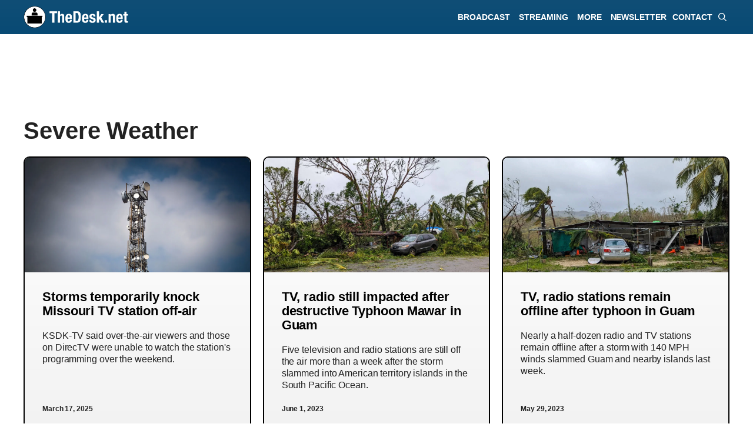

--- FILE ---
content_type: text/html; charset=UTF-8
request_url: https://thedesk.net/tag/severe-weather/
body_size: 29095
content:
<!DOCTYPE html><html lang="en-US"><head><meta charset="UTF-8"><title>Severe Weather -  TheDesk.net</title><meta name="viewport" content="width=device-width, initial-scale=1"> <script id="google_gtagjs-js-consent-mode-data-layer">window.dataLayer = window.dataLayer || [];function gtag(){dataLayer.push(arguments);}
gtag('consent', 'default', {"ad_personalization":"denied","ad_storage":"denied","ad_user_data":"denied","analytics_storage":"denied","functionality_storage":"denied","security_storage":"denied","personalization_storage":"denied","region":["AT","BE","BG","CH","CY","CZ","DE","DK","EE","ES","FI","FR","GB","GR","HR","HU","IE","IS","IT","LI","LT","LU","LV","MT","NL","NO","PL","PT","RO","SE","SI","SK"],"wait_for_update":500});
window._googlesitekitConsentCategoryMap = {"statistics":["analytics_storage"],"marketing":["ad_storage","ad_user_data","ad_personalization"],"functional":["functionality_storage","security_storage"],"preferences":["personalization_storage"]};
window._googlesitekitConsents = {"ad_personalization":"denied","ad_storage":"denied","ad_user_data":"denied","analytics_storage":"denied","functionality_storage":"denied","security_storage":"denied","personalization_storage":"denied","region":["AT","BE","BG","CH","CY","CZ","DE","DK","EE","ES","FI","FR","GB","GR","HR","HU","IE","IS","IT","LI","LT","LU","LV","MT","NL","NO","PL","PT","RO","SE","SI","SK"],"wait_for_update":500};</script> <link href="//adservice.google.com" rel="dns-prefetch preconnect"><link href="//pagead2.googlesyndication.com" rel="dns-prefetch preconnect"><link href="//tpc.googlesyndication.com" rel="dns-prefetch preconnect"><link href="//doubleclick.net" rel="dns-prefetch preconnect"><link href="//googleads.g.doubleclick.net" rel="dns-prefetch preconnect"><link rel="preconnect" href="https://www.googletagservices.com/"><meta name="description" content="Exclusive news, original reporting and expert analysis about Severe Weather on TheDesk.net"><meta name="robots" content="index, follow, max-snippet:-1, max-image-preview:large, max-video-preview:-1"><link rel="canonical" href="https://thedesk.net/tag/severe-weather/"><meta property="og:url" content="https://thedesk.net/tag/severe-weather/"><meta property="og:site_name" content="TheDesk.net"><meta property="og:locale" content="en_US"><meta property="og:type" content="object"><meta property="og:title" content="Severe Weather -  TheDesk.net"><meta property="og:description" content="Exclusive news, original reporting and expert analysis about Severe Weather on TheDesk.net"><meta property="og:image" content="https://thedesk.net/wp-content/uploads/2024/07/BLANK-Generick-For-Schema-Desk.png"><meta property="og:image:secure_url" content="https://thedesk.net/wp-content/uploads/2024/07/BLANK-Generick-For-Schema-Desk.png"><meta property="og:image:width" content="1394"><meta property="og:image:height" content="730"><meta property="fb:pages" content="517182315064461"><meta name="twitter:card" content="summary_large_image"><meta name="twitter:site" content="@thedeskdotnet"><meta name="twitter:creator" content="@matthewkeyslive"><meta name="twitter:title" content="Severe Weather -  TheDesk.net"><meta name="twitter:description" content="Exclusive news, original reporting and expert analysis about Severe Weather on TheDesk.net"><meta name="twitter:image" content="https://thedesk.net/wp-content/uploads/2024/07/BLANK-Generick-For-Schema-Desk.png"><link rel='dns-prefetch' href='//www.googletagmanager.com' /><link rel='dns-prefetch' href='//www.thedesk.net' /><link rel='dns-prefetch' href='//thedesk.net' /><link rel='dns-prefetch' href='//pagead2.googlesyndication.com' /><link rel="alternate" type="application/rss+xml" title="TheDesk.net &raquo; Feed" href="https://thedesk.net/feed/" /> <script type="application/ld+json">{"@context":"https:\/\/schema.org","name":"Breadcrumb","@type":"BreadcrumbList","itemListElement":[{"@type":"ListItem","position":1,"item":{"@type":"WebPage","id":"https:\/\/thedesk.net#webpage","url":"https:\/\/thedesk.net","name":"Posts"}},{"@type":"ListItem","position":2,"item":{"@type":"WebPage","id":"https:\/\/thedesk.net\/tag\/severe-weather\/#webpage","url":"https:\/\/thedesk.net\/tag\/severe-weather\/","name":"Severe Weather"}}]}</script> <script type="text/javascript">var infolinks_pid = 3422002; var infolinks_wsid = 0;</script> <script type="text/javascript" src="//resources.infolinks.com/js/infolinks_main.js"></script><script id="advads-ready">window.advanced_ads_ready=function(e,a){a=a||"complete";var d=function(e){return"interactive"===a?"loading"!==e:"complete"===e};d(document.readyState)?e():document.addEventListener("readystatechange",(function(a){d(a.target.readyState)&&e()}),{once:"interactive"===a})},window.advanced_ads_ready_queue=window.advanced_ads_ready_queue||[];</script> <style id='wp-img-auto-sizes-contain-inline-css'>img:is([sizes=auto i],[sizes^="auto," i]){contain-intrinsic-size:3000px 1500px}
/*# sourceURL=wp-img-auto-sizes-contain-inline-css */</style><style id="litespeed-ccss">img:is([sizes="auto"i],[sizes^="auto,"i]){contain-intrinsic-size:3000px 1500px}.wp-block-group{box-sizing:border-box}ul{box-sizing:border-box}.wp-block-separator{border:none;border-top:2px solid}.wp-block-social-links{background:none;box-sizing:border-box;margin-left:0;padding-left:0;padding-right:0;text-indent:0}.wp-block-social-links .wp-social-link a{border-bottom:0;box-shadow:none;text-decoration:none}.wp-block-social-links .wp-social-link svg{height:1em;width:1em}.wp-block-social-links{font-size:24px}.wp-block-social-link{border-radius:9999px;display:block;height:auto}.wp-block-social-link a{align-items:center;display:flex;line-height:0}.wp-block-social-links .wp-block-social-link.wp-social-link{display:inline-block;margin:0;padding:0}.wp-block-social-links .wp-block-social-link.wp-social-link .wp-block-social-link-anchor,.wp-block-social-links .wp-block-social-link.wp-social-link .wp-block-social-link-anchor svg,.wp-block-social-links .wp-block-social-link.wp-social-link .wp-block-social-link-anchor:visited{color:currentColor;fill:currentColor}:where(.wp-block-social-links:not(.is-style-logos-only)) .wp-social-link{background-color:#f0f0f0;color:#444}:where(.wp-block-social-links:not(.is-style-logos-only)) .wp-social-link-bluesky{background-color:#0a7aff;color:#fff}:where(.wp-block-social-links:not(.is-style-logos-only)) .wp-social-link-linkedin{background-color:#0d66c2;color:#fff}:where(.wp-block-social-links:not(.is-style-logos-only)) .wp-social-link-x{background-color:#000;color:#fff}:root :where(.wp-block-social-links .wp-social-link a){padding:.25em}.entry-content{counter-reset:footnotes}:root{--wp--preset--font-size--normal:16px;--wp--preset--font-size--huge:42px}.screen-reader-text{border:0;clip-path:inset(50%);height:1px;margin:-1px;overflow:hidden;padding:0;position:absolute;width:1px;word-wrap:normal!important}html :where([style*=border-width]){border-style:solid}html :where(img[class*=wp-image-]){height:auto;max-width:100%}:where(figure){margin:0 0 1em}:root{--wp--preset--aspect-ratio--square:1;--wp--preset--aspect-ratio--4-3:4/3;--wp--preset--aspect-ratio--3-4:3/4;--wp--preset--aspect-ratio--3-2:3/2;--wp--preset--aspect-ratio--2-3:2/3;--wp--preset--aspect-ratio--16-9:16/9;--wp--preset--aspect-ratio--9-16:9/16;--wp--preset--color--black:#000000;--wp--preset--color--cyan-bluish-gray:#abb8c3;--wp--preset--color--white:#ffffff;--wp--preset--color--pale-pink:#f78da7;--wp--preset--color--vivid-red:#cf2e2e;--wp--preset--color--luminous-vivid-orange:#ff6900;--wp--preset--color--luminous-vivid-amber:#fcb900;--wp--preset--color--light-green-cyan:#7bdcb5;--wp--preset--color--vivid-green-cyan:#00d084;--wp--preset--color--pale-cyan-blue:#8ed1fc;--wp--preset--color--vivid-cyan-blue:#0693e3;--wp--preset--color--vivid-purple:#9b51e0;--wp--preset--color--contrast:var(--contrast);--wp--preset--color--contrast-2:var(--contrast-2);--wp--preset--color--contrast-3:var(--contrast-3);--wp--preset--color--base:var(--base);--wp--preset--color--base-2:var(--base-2);--wp--preset--color--base-3:var(--base-3);--wp--preset--color--accent:var(--accent);--wp--preset--gradient--vivid-cyan-blue-to-vivid-purple:linear-gradient(135deg,rgba(6,147,227,1) 0%,rgb(155,81,224) 100%);--wp--preset--gradient--light-green-cyan-to-vivid-green-cyan:linear-gradient(135deg,rgb(122,220,180) 0%,rgb(0,208,130) 100%);--wp--preset--gradient--luminous-vivid-amber-to-luminous-vivid-orange:linear-gradient(135deg,rgba(252,185,0,1) 0%,rgba(255,105,0,1) 100%);--wp--preset--gradient--luminous-vivid-orange-to-vivid-red:linear-gradient(135deg,rgba(255,105,0,1) 0%,rgb(207,46,46) 100%);--wp--preset--gradient--very-light-gray-to-cyan-bluish-gray:linear-gradient(135deg,rgb(238,238,238) 0%,rgb(169,184,195) 100%);--wp--preset--gradient--cool-to-warm-spectrum:linear-gradient(135deg,rgb(74,234,220) 0%,rgb(151,120,209) 20%,rgb(207,42,186) 40%,rgb(238,44,130) 60%,rgb(251,105,98) 80%,rgb(254,248,76) 100%);--wp--preset--gradient--blush-light-purple:linear-gradient(135deg,rgb(255,206,236) 0%,rgb(152,150,240) 100%);--wp--preset--gradient--blush-bordeaux:linear-gradient(135deg,rgb(254,205,165) 0%,rgb(254,45,45) 50%,rgb(107,0,62) 100%);--wp--preset--gradient--luminous-dusk:linear-gradient(135deg,rgb(255,203,112) 0%,rgb(199,81,192) 50%,rgb(65,88,208) 100%);--wp--preset--gradient--pale-ocean:linear-gradient(135deg,rgb(255,245,203) 0%,rgb(182,227,212) 50%,rgb(51,167,181) 100%);--wp--preset--gradient--electric-grass:linear-gradient(135deg,rgb(202,248,128) 0%,rgb(113,206,126) 100%);--wp--preset--gradient--midnight:linear-gradient(135deg,rgb(2,3,129) 0%,rgb(40,116,252) 100%);--wp--preset--font-size--small:13px;--wp--preset--font-size--medium:20px;--wp--preset--font-size--large:36px;--wp--preset--font-size--x-large:42px;--wp--preset--spacing--20:0.44rem;--wp--preset--spacing--30:0.67rem;--wp--preset--spacing--40:1rem;--wp--preset--spacing--50:1.5rem;--wp--preset--spacing--60:2.25rem;--wp--preset--spacing--70:3.38rem;--wp--preset--spacing--80:5.06rem;--wp--preset--shadow--natural:6px 6px 9px rgba(0, 0, 0, 0.2);--wp--preset--shadow--deep:12px 12px 50px rgba(0, 0, 0, 0.4);--wp--preset--shadow--sharp:6px 6px 0px rgba(0, 0, 0, 0.2);--wp--preset--shadow--outlined:6px 6px 0px -3px rgba(255, 255, 255, 1), 6px 6px rgba(0, 0, 0, 1);--wp--preset--shadow--crisp:6px 6px 0px rgba(0, 0, 0, 1)}:where(.is-layout-flex){gap:.5em}body .is-layout-flex{display:flex}.is-layout-flex{flex-wrap:wrap;align-items:center}.is-layout-flex>:is(*,div){margin:0}body,figure,h1,h2,hr,html,li,p,ul{margin:0;padding:0;border:0}html{font-family:sans-serif;-webkit-text-size-adjust:100%;-ms-text-size-adjust:100%;-webkit-font-smoothing:antialiased;-moz-osx-font-smoothing:grayscale}main{display:block}html{box-sizing:border-box}*,::after,::before{box-sizing:inherit}button,input{font-family:inherit;font-size:100%;margin:0}[type=search]{-webkit-appearance:textfield;outline-offset:-2px}[type=search]::-webkit-search-decoration{-webkit-appearance:none}::-moz-focus-inner{border-style:none;padding:0}:-moz-focusring{outline:1px dotted ButtonText}body,button,input{font-family:-apple-system,system-ui,BlinkMacSystemFont,"Segoe UI",Helvetica,Arial,sans-serif,"Apple Color Emoji","Segoe UI Emoji","Segoe UI Symbol";font-weight:400;text-transform:none;font-size:17px;line-height:1.5}p{margin-bottom:1.5em}h1,h2{font-family:inherit;font-size:100%;font-style:inherit;font-weight:inherit}hr{background-color:rgb(0 0 0/.1);border:0;height:1px;margin-bottom:40px;margin-top:40px}h1{font-size:42px;margin-bottom:20px;line-height:1.2em;font-weight:400;text-transform:none}h2{font-size:35px;margin-bottom:20px;line-height:1.2em;font-weight:400;text-transform:none}ul{margin:0 0 1.5em 3em}ul{list-style:disc}li>ul{margin-bottom:0;margin-left:1.5em}strong{font-weight:700}em{font-style:italic}figure{margin:0}img{height:auto;max-width:100%}button,input[type=submit]{background:#55555e;color:#fff;border:1px solid #fff0;-webkit-appearance:button;padding:10px 20px}input[type=email],input[type=search]{border:1px solid;border-radius:0;padding:10px 15px;max-width:100%}a{text-decoration:none}.size-full{max-width:100%;height:auto}.screen-reader-text{border:0;clip:rect(1px,1px,1px,1px);clip-path:inset(50%);height:1px;margin:-1px;overflow:hidden;padding:0;position:absolute!important;width:1px;word-wrap:normal!important}.main-navigation{z-index:100;padding:0;clear:both;display:block}.main-navigation a{display:block;text-decoration:none;font-weight:400;text-transform:none;font-size:15px}.main-navigation ul{list-style:none;margin:0;padding-left:0}.main-navigation .main-nav ul li a{padding-left:20px;padding-right:20px;line-height:60px}.inside-navigation{position:relative}.main-navigation .inside-navigation{display:flex;align-items:center;flex-wrap:wrap;justify-content:space-between}.main-navigation .main-nav>ul{display:flex;flex-wrap:wrap;align-items:center}.main-navigation li{position:relative}.main-navigation .menu-bar-items{display:flex;align-items:center;font-size:15px}.main-navigation .menu-bar-items a{color:inherit}.main-navigation .menu-bar-item{position:relative}.main-navigation .menu-bar-item>a{padding-left:20px;padding-right:20px;line-height:60px}.nav-align-right .inside-navigation{justify-content:flex-end}.main-navigation ul ul{display:block;box-shadow:1px 1px 0 rgb(0 0 0/.1);float:left;position:absolute;left:-99999px;opacity:0;z-index:99999;width:200px;text-align:left;top:auto;height:0;overflow:hidden}.main-navigation ul ul a{display:block}.main-navigation ul ul li{width:100%}.main-navigation .main-nav ul ul li a{line-height:normal;padding:10px 20px;font-size:14px}.main-navigation .main-nav ul li.menu-item-has-children>a{padding-right:0;position:relative}.menu-item-has-children .dropdown-menu-toggle{display:inline-block;height:100%;clear:both;padding-right:20px;padding-left:10px}.site-logo{display:inline-block;max-width:100%}.entry-content:not(:first-child){margin-top:2em}.entry-header,.site-content{word-wrap:break-word}.entry-title{margin-bottom:0}.wp-caption{margin-bottom:1.5em;max-width:100%;position:relative}.wp-caption img[class*=wp-image-]{display:block;margin:0 auto 0;max-width:100%}.wp-caption .wp-caption-text{font-size:75%;padding-top:5px;opacity:.8}.wp-caption img{position:relative;vertical-align:bottom}.widget-area .widget{padding:40px}.sidebar .widget :last-child{margin-bottom:0}.site-content{display:flex}.grid-container{margin-left:auto;margin-right:auto;max-width:1200px}.sidebar .widget,.site-main>*{margin-bottom:20px}.separate-containers .inside-article{padding:40px}.separate-containers .site-main{margin:20px}.separate-containers.right-sidebar .site-main{margin-left:0}.separate-containers .inside-right-sidebar{margin-top:20px;margin-bottom:20px}.gp-icon{display:inline-flex;align-self:center}.gp-icon svg{height:1em;width:1em;top:.125em;position:relative;fill:currentColor}.icon-menu-bars svg:nth-child(2),.icon-search svg:nth-child(2){display:none}.container.grid-container{width:auto}.menu-toggle{display:none}.menu-toggle{padding:0 20px;line-height:60px;margin:0;font-weight:400;text-transform:none;font-size:15px}.menu-toggle .mobile-menu{padding-left:3px}.menu-toggle .gp-icon+.mobile-menu{padding-left:9px}button.menu-toggle{background-color:#fff0;flex-grow:1;border:0;text-align:center}.has-menu-bar-items button.menu-toggle{flex-grow:0}@media (max-width:768px){.hide-on-mobile{display:none!important}.site-content{flex-direction:column}.container .site-content .content-area{width:auto}.is-right-sidebar.sidebar{width:auto;order:initial}#main{margin-left:0;margin-right:0}body:not(.no-sidebar) #main{margin-bottom:0}}@media (min-width:769px) and (max-width:1024px){.hide-on-tablet{display:none!important}}@media (min-width:1025px){.hide-on-desktop{display:none!important}}.is-right-sidebar{width:30%}.site-content .content-area{width:70%}@media (max-width:840px){.main-navigation .menu-toggle{display:block}.main-navigation ul,.main-navigation:not(.slideout-navigation):not(.toggled) .main-nav>ul{display:none}.nav-align-right .inside-navigation{justify-content:space-between}}.dynamic-author-image{vertical-align:middle}div.heateor_sss_sharing_ul a:link{text-decoration:none;background:transparent!important}div.heateor_sss_sharing_ul{padding-left:0!important;margin:1px 0!important}div.heateor_sss_horizontal_sharing div.heateor_sss_sharing_ul a{float:left;padding:0!important;list-style:none!important;border:none!important;margin:2px}div.heateor_sss_sharing_ul a:before{content:none!important}.heateor_sss_sharing_container a{padding:0!important;box-shadow:none!important;border:none!important}.heateorSssClear{clear:both}div.heateor_sss_sharing_container a:before{content:none}div.heateor_sss_sharing_container svg{width:100%;height:100%}.heateor_sss_horizontal_sharing .heateor_sss_svg{background-color:#155b90!important;background:#155b90!important;color:#fff;border-width:0;border-style:solid;border-color:#fff0}body{background-color:var(--base-3);color:var(--contrast)}a{color:var(--accent)}.main-navigation a{text-decoration:none}.grid-container{max-width:1150px}.wp-block-group__inner-container{max-width:1150px;margin-left:auto;margin-right:auto}:root{--contrast:#222222;--contrast-2:#575760;--contrast-3:#b2b2be;--base:#f0f0f0;--base-2:rgba(168,182,186,0.22);--base-3:#ffffff;--accent:#000000}:root .has-base-background-color{background-color:var(--base)}:root .has-base-3-color{color:var(--base-3)}:root .has-base-3-background-color{background-color:var(--base-3)}:root .has-accent-color{color:var(--accent)}.gp-modal:not(.gp-modal--open):not(.gp-modal--transition){display:none}.gp-modal__overlay{display:none;position:fixed;top:0;left:0;right:0;bottom:0;background:rgb(0 0 0/.2);display:flex;justify-content:center;align-items:center;z-index:10000;backdrop-filter:blur(3px);opacity:0}.gp-modal__container{max-width:100%;max-height:100vh;transform:scale(.9);padding:0 10px}.search-modal-fields{display:flex}.gp-search-modal .gp-modal__overlay{align-items:flex-start;padding-top:25vh;background:var(--gp-search-modal-overlay-bg-color)}.search-modal-form{width:500px;max-width:100%;background-color:var(--gp-search-modal-bg-color);color:var(--gp-search-modal-text-color)}.search-modal-form .search-field{width:100%;height:60px;background-color:#fff0;border:0;appearance:none;color:currentColor}.search-modal-fields button{background-color:#fff0;border:0;color:currentColor;width:60px}h1.entry-title{font-family:Arial;font-weight:700;font-size:36px;letter-spacing:-.3px;line-height:1.2em}@media (max-width:1024px){h1.entry-title{font-size:32px;line-height:1.2em}}@media (max-width:768px){h1.entry-title{font-size:28px;line-height:1.2em}}body,button,input{font-family:Arial;font-size:18px;letter-spacing:-.1px}body{line-height:1.5em}p{margin-bottom:1.5em}@media (max-width:1024px){body,button,input{font-size:18px}body{line-height:1.5em}p{margin-bottom:1.5em}}@media (max-width:768px){body,button,input{font-size:18px}body{line-height:1.5em}p{margin-bottom:1.7em}}.main-navigation a,.main-navigation .menu-toggle,.main-navigation .menu-bar-items{font-family:Arial;font-weight:700;text-transform:uppercase;font-style:normal;text-decoration:none;font-size:14px;letter-spacing:-.03px;line-height:1}h1{font-family:Arial;font-weight:700;font-size:28px;line-height:1.2em;margin-bottom:20px}@media (max-width:1024px){h1{font-size:18px;line-height:1.2em}}@media (max-width:768px){h1{font-size:24px;line-height:1.2em}}h2{font-weight:700;font-size:24px}@media (max-width:768px){h2{font-size:24px}}.main-navigation,.main-navigation ul ul{background-color:#fff0}.main-navigation .main-nav ul li a,.main-navigation .menu-toggle,.main-navigation .menu-bar-items{color:#fff}.main-navigation .main-nav ul li[class*="current-menu-"]>a{color:#fff}.main-navigation ul ul{background-color:#026394}.main-navigation .main-nav ul ul li a{color:var(--base-3)}.separate-containers .inside-article{background-color:#fefefe}.sidebar .widget{background-color:var(--base-3)}input[type="email"],input[type="search"]{color:var(--contrast);background-color:var(--base-2);border-color:var(--base)}button,input[type="submit"]{color:#fff;background-color:#55555e}:root{--gp-search-modal-bg-color:var(--base-3);--gp-search-modal-text-color:var(--contrast);--gp-search-modal-overlay-bg-color:rgba(0,0,0,0.2)}.separate-containers .inside-article{padding:25px}.sidebar .widget,.site-main>*{margin-bottom:25px}.separate-containers .site-main{margin:25px}.separate-containers .inside-right-sidebar{margin-top:25px;margin-bottom:25px}.main-navigation .main-nav ul li a,.menu-toggle,.main-navigation .menu-bar-item>a{padding-left:10px;padding-right:10px;line-height:58px}.main-navigation .main-nav ul ul li a{padding:10px}.main-navigation ul ul{width:220px}.menu-item-has-children .dropdown-menu-toggle{padding-right:10px}.widget-area .widget{padding:25px 10px 0 10px}@media (max-width:768px){.separate-containers .inside-article{padding:30px}.widget-area .widget{padding-top:15px;padding-right:35px;padding-bottom:15px;padding-left:35px}}@media (max-width:840px){.main-navigation .menu-toggle,.main-navigation .menu-bar-item>a{padding-left:10px;padding-right:10px}.main-navigation .main-nav ul li a,.main-navigation .menu-toggle,.main-navigation .menu-bar-item>a{line-height:58px}.mobile-header-navigation .site-logo.mobile-header-logo img{height:58px}}.entry-content:not(:first-child){margin-top:1em}.main-navigation.slideout-navigation .main-nav>ul>li>a{line-height:30px}.gb-container-39e3cb6e{max-width:1150px;display:block;flex-direction:column;align-items:center;justify-content:center;row-gap:15px;text-align:center}.gb-container-1b5346e7{height:150px;display:flex;flex-direction:column;align-items:center;justify-content:center;position:relative;text-align:left;margin-right:0;margin-bottom:0;margin-left:0;border-radius:5px;background-color:#104e76;background-image:url(https://thedesk.net/wp-content/uploads/2025/03/ASSET-Blue-Quilt-for-Top-Bar-2025.png);background-repeat:no-repeat;background-position:left top;background-size:600px}.gb-container-18fa20a8{width:200px;min-width:200px;max-width:200px;display:block;flex-direction:row;align-items:center;justify-content:center;text-align:left;margin-top:0;margin-bottom:15px;margin-left:6px}.gb-container-2b61bffd{min-width:100px;display:flex;flex-direction:row;flex-wrap:wrap;align-items:center;justify-content:center;column-gap:5px;text-align:left;margin-top:0}.gb-container-20e9df97{display:block;flex-direction:column;align-items:flex-start;justify-content:flex-start;text-align:left;margin-top:8px;margin-right:5px;margin-bottom:-10px}.gb-container-788225f0{display:block;flex-direction:row;align-items:center;justify-content:center;text-align:left;padding-top:2px;margin-top:0;margin-bottom:0}.gb-container-b3d6c2d1{display:flex;flex-direction:column;align-items:flex-start;justify-content:flex-start;text-align:left;margin-top:0;margin-right:5px}.gb-container-137c2bce{display:block;flex-direction:row;align-items:center;justify-content:center;text-align:left;padding-top:2px;margin-top:0}.gb-container-dc594546{display:block;text-align:left}.gb-container-316af9b9{padding-bottom:20px}.gb-container-fdb43f09{border-radius:5px;border:5px solid #104e76}.gb-container-d6e42bc2{flex-direction:row;align-items:center;justify-content:center;text-align:left;padding-top:10px;padding-bottom:15px;padding-left:10px;background-color:#104e76;color:var(--base-3)}.gb-container-3cd1306f{padding:20px 20px 0;margin:0}.gb-container-1e447f5c{padding-right:20px;padding-left:20px}.gb-container-247b2809{flex-direction:row;align-items:center;justify-content:center;text-align:left;padding-bottom:20px;padding-left:20px;color:var(--accent)}.gb-container-5d354366{margin-top:-35px}.gb-container-8a25fc79{font-size:12px;margin-top:15px;margin-bottom:0;border-radius:7px;border:2px solid #1c7bba;background-image:linear-gradient(180deg,var(--base-3),rgb(228 228 228/.99))}.gb-container-8a25fc79>.gb-inside-container{padding:7px 0 7px 7px;max-width:1150px;margin-left:auto;margin-right:auto}.gb-container-8a25fc79.inline-post-meta-area>.gb-inside-container{display:flex;align-items:center;justify-content:flex-start}.gb-container-9efe0983{margin-top:20px;margin-bottom:0;border-radius:7px;border:2px solid #1c7bba;background-image:linear-gradient(180deg,var(--base-3),rgb(228 228 228/.99))}.gb-container-74c7a099{font-size:14px;margin-bottom:0;color:#020202}.gb-container-74c7a099>.gb-inside-container{padding-top:7px;padding-right:0;padding-left:7px;max-width:1150px;margin-left:auto;margin-right:auto}.gb-container-74c7a099.inline-post-meta-area>.gb-inside-container{display:flex;align-items:center;justify-content:center}.gb-container-7e52d62b{font-size:14px;margin-bottom:0;border-bottom-right-radius:5px;border-bottom-left-radius:5px}.gb-container-7e52d62b>.gb-inside-container{padding:7px 0 7px 7px;max-width:1150px;margin-left:auto;margin-right:auto}.gb-container-7e52d62b.inline-post-meta-area>.gb-inside-container{display:flex;align-items:center;justify-content:center}.gb-container-cfb3b54c{border-radius:5px;border:5px solid #104e76}.gb-container-de895906{padding-top:10px;padding-bottom:15px;padding-left:10px;background-color:#104e76}.gb-container-5ee52026{padding:20px 20px 0;margin:0}.gb-container-ebc34eb3{position:relative;overflow-x:hidden;overflow-y:hidden;padding:0;margin-top:20px;background-image:linear-gradient(90deg,#3a6f90,#316592)}.gb-container-ebc34eb3:before{content:"";background-image:url(https://thedesk.net/wp-content/uploads/2023/08/THE-DESK-Footer-Gradient-Background.webp);background-repeat:no-repeat;background-position:center center;background-size:cover;z-index:0;position:absolute;top:0;right:0;bottom:0;left:0;opacity:.4}.gb-container-770631f0{position:relative;overflow-x:hidden;overflow-y:hidden;padding-top:15px;padding-right:10%;padding-left:5%}.gb-container-cac72b7c{padding-left:5px;margin-top:-20px}.gb-container-36114e1c{position:relative;text-align:center;padding:0;margin:-20px 0 10px}.gb-container-c84fb891{position:relative;padding:0;margin-top:-20px;margin-right:0;margin-left:0}.gb-container-3b9021b9{width:50%;align-items:flex-start;justify-content:flex-end;text-align:left;padding-top:0;padding-bottom:0}.gb-image-bafb8d44{vertical-align:middle}.gb-block-image-06316b2d{margin-bottom:20px;text-align:left}.gb-image-06316b2d{width:200px;vertical-align:middle}.gb-block-image-12c58ac2{margin-bottom:15px;text-align:left}.gb-image-12c58ac2{width:200px;vertical-align:middle}a.gb-button-6c53d147{display:block;flex-direction:column;align-items:center;height:30px;min-height:30px;max-height:30px;font-size:0;font-weight:700;text-transform:uppercase;text-align:center;padding-top:3px;padding-right:3px;padding-left:2px;margin-bottom:0;border-radius:5px;border:2px solid;background-color:#104e76;color:var(--base-3);text-decoration:none}a.gb-button-6c53d147 .gb-icon{line-height:0}a.gb-button-6c53d147 .gb-icon svg{width:20px;height:20px;fill:currentColor}a.gb-button-e266733d{display:block;flex-direction:column;align-items:center;height:30px;min-height:30px;max-height:30px;font-size:0;font-weight:700;text-transform:uppercase;text-align:center;padding-top:3px;padding-right:3px;padding-left:2px;margin-bottom:0;border-radius:5px;border:2px solid;background-color:#104e76;color:var(--base-3);text-decoration:none}a.gb-button-e266733d .gb-icon{line-height:0}a.gb-button-e266733d .gb-icon svg{width:20px;height:20px;fill:currentColor}a.gb-button-fcc81c14{display:inline-flex;flex-direction:column;align-items:center;height:30px;min-height:30px;max-height:30px;font-size:0;font-weight:700;text-transform:uppercase;text-align:center;padding-top:3px;padding-right:3px;padding-left:2px;margin-bottom:0;border-radius:5px;border:2px solid;background-color:#104e76;color:var(--base-3);text-decoration:none}a.gb-button-fcc81c14 .gb-icon{line-height:0}a.gb-button-fcc81c14 .gb-icon svg{width:20px;height:20px;fill:currentColor}a.gb-button-70c0027c{display:inline-flex;flex-direction:column;align-items:center;column-gap:.5em;height:30px;min-height:30px;max-height:30px;font-size:0;font-weight:700;text-transform:uppercase;text-align:center;padding:3px 3px 0 2px;margin-bottom:0;border-radius:5px;border:2px solid;background-color:#104e76;color:var(--base-3);text-decoration:none}a.gb-button-70c0027c .gb-icon{line-height:0}a.gb-button-70c0027c .gb-icon svg{width:20px;height:20px;fill:currentColor}a.gb-button-1cdc28fc{display:inline-flex;flex-direction:column;align-items:center;height:30px;min-height:30px;max-height:30px;font-size:0;font-weight:700;text-transform:uppercase;text-align:center;padding:3px 3px 0 2px;margin-bottom:0;border-radius:5px;border:2px solid;background-color:#104e76;color:var(--base-3);text-decoration:none}a.gb-button-1cdc28fc .gb-icon{line-height:0}a.gb-button-1cdc28fc .gb-icon svg{width:20px;height:20px;fill:currentColor}h2.gb-headline-74015a24{font-size:14px;line-height:1.4em;font-weight:400;margin-bottom:0}h2.gb-headline-b7db3b2b{font-size:14px;line-height:1.4em;font-weight:400;margin-top:0;margin-bottom:0}p.gb-headline-ca16fa1b{display:flex;flex-direction:row;flex-wrap:nowrap;align-items:center;justify-content:flex-start;column-gap:.5em;font-size:24px;line-height:18px;text-align:center;padding-left:5px;margin-bottom:10px;color:var(--base-3)}p.gb-headline-ca16fa1b .gb-icon{line-height:0}p.gb-headline-ca16fa1b .gb-icon svg{width:1em;height:1em;fill:currentColor}p.gb-headline-ec3c887d{font-size:16px;line-height:1.2em;font-weight:700;text-align:left;margin-bottom:0}p.gb-headline-d03fc710{display:flex;flex-direction:row;flex-wrap:nowrap;align-items:center;justify-content:flex-start;column-gap:.5em;font-size:12px;line-height:18px;text-align:left;margin-bottom:0;color:var(--accent)}div.gb-headline-3fb4928a{display:inline-block;font-size:12px;font-weight:700;margin-left:10px;color:#232323}div.gb-headline-3fb4928a a{color:#1c7bba}div.gb-headline-446056e1{display:inline-block;font-size:12px;font-weight:700;color:#232323}div.gb-headline-59606e77{display:inline-block;font-size:12px;font-weight:700;text-align:left;padding-left:5px;border-left-color:#232323;color:#232323}div.gb-headline-f9b55781{display:inline-block;font-size:12px;font-weight:700;text-align:left;padding-left:8px;margin-left:8px;border-left:1px solid #232323;color:#232323}div.gb-headline-cd836113{display:inline-block;font-size:12px;text-align:center;padding-left:8px;margin-right:5px;margin-left:8px;border-left:1px solid #232323;color:#232323}div.gb-headline-7e4d1239{display:inline-block;font-size:12px;font-weight:700;margin-left:10px;color:var(--contrast)}div.gb-headline-7e4d1239 a{color:#1c7bba}div.gb-headline-7b7eeae8{display:inline-block;font-size:12px;font-weight:700;text-align:left;padding-left:8px;margin-left:8px;border-left:1px solid var(--contrast);color:var(--contrast)}div.gb-headline-1c61c268{display:inline-block;font-size:12px;font-weight:700;text-align:left;padding-left:8px;margin-left:8px;border-left:1px solid var(--contrast);color:var(--contrast)}div.gb-headline-9382ed3d{display:inline-block;text-align:center;margin-right:8px;border-left-color:#0d4d75;color:var(--contrast)}p.gb-headline-3bb67613{display:flex;align-items:center;column-gap:.5em;font-size:24px;margin-bottom:10px;color:var(--base-3)}p.gb-headline-3bb67613 .gb-icon{line-height:0}p.gb-headline-3bb67613 .gb-icon svg{width:1em;height:1em;fill:currentColor}p.gb-headline-7d20676a{font-size:14px;line-height:1.5em;font-weight:500;text-align:left;padding-top:0;padding-bottom:20px;padding-left:0;margin-right:50px;color:var(--base-3)}p.gb-headline-7d20676a a{color:var(--base-3)}p.gb-headline-3464243a{position:relative;font-size:12px;line-height:1.6em;text-align:left;margin-top:10px;margin-bottom:0;color:var(--base-3)}p.gb-headline-4b38043d{display:inline-block;font-size:10px;line-height:1em;font-weight:700;text-align:left;padding-right:20px;color:var(--base-3)}p.gb-headline-4b38043d a{color:var(--base-3)}p.gb-headline-52ef9e4c{display:inline-block;font-size:10px;line-height:1em;font-weight:700;text-align:left;padding-right:20px;color:var(--base-3)}p.gb-headline-52ef9e4c a{color:var(--base-3)}p.gb-headline-f2957ab3{display:inline-block;font-size:10px;line-height:1em;font-weight:700;text-align:left;color:var(--base-3)}p.gb-headline-f2957ab3 a{color:var(--base-3)}@media (max-width:1024px){div.gb-headline-9382ed3d{font-size:12px}}@media (max-width:767px){.gb-container-7fec590b{padding-right:20px;padding-left:20px}.gb-container-6d12f9f6{padding-bottom:20px;padding-left:20px}.gb-container-3b9021b9{width:100%}div.gb-headline-3fb4928a{font-size:12px}div.gb-headline-446056e1{font-size:12px}div.gb-headline-59606e77{font-size:12px}div.gb-headline-f9b55781{font-size:12px}div.gb-headline-cd836113{font-size:12px}div.gb-headline-7e4d1239{font-size:12px}div.gb-headline-7b7eeae8{font-size:12px;padding-left:5px;margin-left:5px}div.gb-headline-1c61c268{font-size:12px;padding-left:5px;margin-left:5px}div.gb-headline-9382ed3d{font-size:12px}p.gb-headline-3bb67613{display:flex;align-items:center;justify-content:flex-start;line-height:18px;letter-spacing:-.1px;margin-bottom:0}h2.gb-headline-3a6c808e{font-size:16px;line-height:1.2em;letter-spacing:-.1px}h2.gb-headline-9fb462bb{font-size:12px;line-height:18px;letter-spacing:-.1px;margin-bottom:0}p.gb-headline-7d20676a{margin-right:10px;margin-bottom:20px;margin-left:10px}}:root{--gb-container-width:1150px}.slideout-navigation.main-navigation:not(.is-open):not(.slideout-transition){display:none}.slideout-overlay{z-index:100000;position:fixed;width:100%;height:100%;height:100vh;min-height:100%;top:0;right:0;bottom:0;left:0;background-color:rgb(0 0 0/.8);visibility:hidden;opacity:0}.slideout-navigation button.slideout-exit{background:0 0;width:100%;text-align:left;padding-top:20px;padding-bottom:20px;box-sizing:border-box;border:0}.slideout-navigation .main-nav{margin-bottom:40px}.slideout-navigation:not(.do-overlay) .main-nav{width:100%;box-sizing:border-box}.slideout-navigation .slideout-menu{display:block}#generate-slideout-menu{z-index:100001}#generate-slideout-menu .slideout-menu li{float:none;width:100%;clear:both;text-align:left}@media (max-width:768px){.slideout-overlay{top:-100px;height:calc(100% + 100px);height:calc(100vh + 100px);min-height:calc(100% + 100px)}}:root{--gp-slideout-width:265px}.slideout-navigation.main-navigation{background-color:rgb(41 82 114/.95)}.slideout-navigation.main-navigation .main-nav ul li a{color:#fff}.slideout-navigation,.slideout-navigation a{color:#fff}.slideout-navigation button.slideout-exit{color:#fff;padding-left:10px;padding-right:10px}@media (max-width:840px){.menu-bar-item.slideout-toggle{display:none}}.navigation-branding,.site-logo.mobile-header-logo{display:flex;align-items:center;order:0;margin-right:10px}.navigation-branding img,.site-logo.mobile-header-logo img{position:relative;padding:10px 0;display:block}.main-navigation.mobile-header-navigation{display:none;float:none;margin-bottom:0}.main-navigation .menu-toggle{flex-grow:1;width:auto}.main-navigation.has-branding .menu-toggle{flex-grow:0;padding-right:20px;order:2}.nav-align-right .navigation-branding{margin-right:auto}.mobile-header-navigation.has-menu-bar-items .mobile-header-logo{margin-right:auto}@media (max-width:840px){#site-navigation{display:none!important;opacity:0}#mobile-header{display:block!important;width:100%!important}#mobile-header .main-nav>ul{display:none}#mobile-header .menu-toggle{display:block}#mobile-header .main-nav{-ms-flex:0 0 100%;flex:0 0 100%;-webkit-box-ordinal-group:5;-ms-flex-order:4;order:4}}.navigation-branding img,.site-logo.mobile-header-logo img{height:58px;width:auto}@media (max-width:1160px){#site-navigation .navigation-branding{margin-left:10px}}@media (max-width:840px){.navigation-branding{margin-right:auto;margin-left:10px}.mobile-header-navigation .site-logo{margin-left:10px}.navigation-branding img,.site-logo.mobile-header-logo{height:58px}}nav#site-navigation,nav#mobile-header{background:linear-gradient(180deg,#104e76 0%,#084a74 100%)}.dropdown-menu-toggle{display:none}div#mailpoet_form_11{margin-top:25px!important;margin-bottom:25px!important}.inside-article,.widget,img.size-full,img,img.avatar{border-radius:5px;overflow:hidden}html{scroll-padding-top:4rem}a{color:#1c7bba}.gb-button,h2.gb-headline{text-decoration:none!important}.wp-caption-text{background-color:#fff;font-family:sans-serif;font-weight:700;line-height:1.4em;text-align:center;color:#000;padding:2px;border-radius:25px}hr{background:linear-gradient(to right,white,white,#ddd,white,white);height:2px}.mobileshow{display:none}@media screen and (max-width:640px){.browsershow{visibility:hidden;display:none}.mobileshow{display:block}}@media screen and (max-width:1250px) and (min-width:769px){.site-content{margin-left:20px!important;margin-right:20px!important}}@media (min-width:769px){.menu-item-has-children .dropdown-menu-toggle{display:none}.main-navigation .main-nav ul li.menu-item-has-children>a{padding-right:10px}}p{padding:0}p.gb-headline{padding-top:0!important}.entry-content{padding-bottom:2%}.remove-underline a{text-decoration:none}.inside-right-sidebar{height:100%}.disclosure-mobile{font-family:Arial,sans-serif;font-size:12px!important;line-height:1.4em;color:#242424;text-align:left;margin:5px 15px 5px}.adsense{max-width:fit-content;margin-inline:auto;min-height:90px;max-height:90px;margin-top:25px;margin-bottom:-15px}.adsense-mobile{max-width:fit-content;margin-inline:auto;min-height:250px;margin-top:25px;margin-bottom:-15px}#mailpoet_form_11 .mailpoet_paragraph{line-height:20px;margin-bottom:20px}#mailpoet_form_11 .mailpoet_text{display:block}#mailpoet_form_11 .mailpoet_text{width:200px}#mailpoet_form_11 .mailpoet_form_loading{width:30px;text-align:center;line-height:normal}#mailpoet_form_11 .mailpoet_form_loading>span{width:5px;height:5px;background-color:#5b5b5b}#mailpoet_form_11{border-radius:0;text-align:left}#mailpoet_form_11 form.mailpoet_form{padding:0}#mailpoet_form_11{width:100%}#mailpoet_form_11 .mailpoet_message{margin:0;padding:0 20px}#mailpoet_form_11 .mailpoet_validate_success{color:#00d084}#mailpoet_form_11 .mailpoet_validate_error{color:#cf2e2e}@media (max-width:500px){#mailpoet_form_11{background-image:none}}.disclosure-browser{font-family:Arial,sans-serif;font-size:11px!important;color:#8c8c8c;text-align:left;line-height:normal}.disclosure-browser a:link{color:#265301!important}#mailpoet_form_11 .mailpoet_paragraph{line-height:20px;margin-bottom:20px}#mailpoet_form_11 .mailpoet_text{display:block}#mailpoet_form_11 .mailpoet_text{width:200px}#mailpoet_form_11 .mailpoet_form_loading{width:30px;text-align:center;line-height:normal}#mailpoet_form_11 .mailpoet_form_loading>span{width:5px;height:5px;background-color:#5b5b5b}#mailpoet_form_11{border-radius:0;text-align:left}#mailpoet_form_11 form.mailpoet_form{padding:0}#mailpoet_form_11{width:100%}#mailpoet_form_11 .mailpoet_message{margin:0;padding:0 20px}#mailpoet_form_11 .mailpoet_validate_success{color:#00d084}#mailpoet_form_11 .mailpoet_validate_error{color:#cf2e2e}@media (max-width:500px){#mailpoet_form_11{background-image:none}}.mailpoet_form_html p,.mailpoet_form_html form{font-family:Arial,Helvetica,sans-serif;font-size:16px;-moz-osx-font-smoothing:grayscale;-webkit-font-smoothing:antialiased;font-synthesis:none;font-weight:400;letter-spacing:normal}.mailpoet_form_html label{font-family:Arial,Helvetica,sans-serif;margin-bottom:10px}.mailpoet_form_html input{font-family:Arial,Helvetica,sans-serif}.mailpoet_form_html input[type=submit]{text-transform:none}@media screen and (max-width:499px){.mailpoet_form{box-sizing:border-box}}.mailpoet_form .mailpoet_submit,.mailpoet_form .mailpoet_paragraph,.mailpoet_form .mailpoet_text,.mailpoet_form .mailpoet_message{max-width:100%}@media screen and (max-width:499px){.mailpoet_form .mailpoet_submit,.mailpoet_form .mailpoet_paragraph,.mailpoet_form .mailpoet_text,.mailpoet_form .mailpoet_message{font-size:16px!important;line-height:1.4!important}}.mailpoet_form .mailpoet_submit{white-space:normal;word-wrap:break-word}.mailpoet_form_loading{display:none;text-align:center;width:30px}.mailpoet_form_loading>span{animation:mailpoet-bouncedelay 1.4s infinite ease-in-out both;background-color:#5b5b5b;border-radius:100%;display:inline-block;height:5px;width:5px}.mailpoet_form_loading .mailpoet_bounce1{animation-delay:-0.32s}.mailpoet_form_loading .mailpoet_bounce2{animation-delay:-0.16s;margin:0 7px}@keyframes mailpoet-bouncedelay{0%,80%,100%{transform:scale(0)}40%{transform:scale(1)}}.mailpoet_form .mailpoet_paragraph{margin-bottom:20px}.mailpoet_form_popup_overlay{background-color:#000;display:none;height:100%;left:0;margin:0;max-width:100%!important;opacity:.7;position:fixed;top:0;width:100%!important;z-index:100000}.mailpoet_message{clear:both}.wp-container-core-social-links-is-layout-8e8a235c{flex-wrap:nowrap;justify-content:flex-start}</style><script data-optimized="1" src="https://thedesk.net/wp-content/plugins/litespeed-cache/assets/js/css_async.min.js"></script> <link data-optimized="1" data-asynced="1" as="style" onload="this.onload=null;this.rel='stylesheet'"  rel='preload' id='eab-modal-css' href='https://thedesk.net/wp-content/litespeed/css/a872b701d9be351fcfcd0250497b2e15.css?ver=b2e15' media='all' /><link data-optimized="1" data-asynced="1" as="style" onload="this.onload=null;this.rel='stylesheet'"  rel='preload' id='wp-block-library-css' href='https://thedesk.net/wp-content/litespeed/css/d0474f545ba2b12624e6bb26b3eb9d10.css?ver=b9d10' media='all' /><style id='wp-block-separator-inline-css'>@charset "UTF-8";.wp-block-separator{border:none;border-top:2px solid}:root :where(.wp-block-separator.is-style-dots){height:auto;line-height:1;text-align:center}:root :where(.wp-block-separator.is-style-dots):before{color:currentColor;content:"···";font-family:serif;font-size:1.5em;letter-spacing:2em;padding-left:2em}.wp-block-separator.is-style-dots{background:none!important;border:none!important}
/*# sourceURL=https://thedesk.net/wp-includes/blocks/separator/style.min.css */</style><style id='global-styles-inline-css'>:root{--wp--preset--aspect-ratio--square: 1;--wp--preset--aspect-ratio--4-3: 4/3;--wp--preset--aspect-ratio--3-4: 3/4;--wp--preset--aspect-ratio--3-2: 3/2;--wp--preset--aspect-ratio--2-3: 2/3;--wp--preset--aspect-ratio--16-9: 16/9;--wp--preset--aspect-ratio--9-16: 9/16;--wp--preset--color--black: #000000;--wp--preset--color--cyan-bluish-gray: #abb8c3;--wp--preset--color--white: #ffffff;--wp--preset--color--pale-pink: #f78da7;--wp--preset--color--vivid-red: #cf2e2e;--wp--preset--color--luminous-vivid-orange: #ff6900;--wp--preset--color--luminous-vivid-amber: #fcb900;--wp--preset--color--light-green-cyan: #7bdcb5;--wp--preset--color--vivid-green-cyan: #00d084;--wp--preset--color--pale-cyan-blue: #8ed1fc;--wp--preset--color--vivid-cyan-blue: #0693e3;--wp--preset--color--vivid-purple: #9b51e0;--wp--preset--color--contrast: var(--contrast);--wp--preset--color--contrast-2: var(--contrast-2);--wp--preset--color--contrast-3: var(--contrast-3);--wp--preset--color--base: var(--base);--wp--preset--color--base-2: var(--base-2);--wp--preset--color--base-3: var(--base-3);--wp--preset--color--accent: var(--accent);--wp--preset--gradient--vivid-cyan-blue-to-vivid-purple: linear-gradient(135deg,rgb(6,147,227) 0%,rgb(155,81,224) 100%);--wp--preset--gradient--light-green-cyan-to-vivid-green-cyan: linear-gradient(135deg,rgb(122,220,180) 0%,rgb(0,208,130) 100%);--wp--preset--gradient--luminous-vivid-amber-to-luminous-vivid-orange: linear-gradient(135deg,rgb(252,185,0) 0%,rgb(255,105,0) 100%);--wp--preset--gradient--luminous-vivid-orange-to-vivid-red: linear-gradient(135deg,rgb(255,105,0) 0%,rgb(207,46,46) 100%);--wp--preset--gradient--very-light-gray-to-cyan-bluish-gray: linear-gradient(135deg,rgb(238,238,238) 0%,rgb(169,184,195) 100%);--wp--preset--gradient--cool-to-warm-spectrum: linear-gradient(135deg,rgb(74,234,220) 0%,rgb(151,120,209) 20%,rgb(207,42,186) 40%,rgb(238,44,130) 60%,rgb(251,105,98) 80%,rgb(254,248,76) 100%);--wp--preset--gradient--blush-light-purple: linear-gradient(135deg,rgb(255,206,236) 0%,rgb(152,150,240) 100%);--wp--preset--gradient--blush-bordeaux: linear-gradient(135deg,rgb(254,205,165) 0%,rgb(254,45,45) 50%,rgb(107,0,62) 100%);--wp--preset--gradient--luminous-dusk: linear-gradient(135deg,rgb(255,203,112) 0%,rgb(199,81,192) 50%,rgb(65,88,208) 100%);--wp--preset--gradient--pale-ocean: linear-gradient(135deg,rgb(255,245,203) 0%,rgb(182,227,212) 50%,rgb(51,167,181) 100%);--wp--preset--gradient--electric-grass: linear-gradient(135deg,rgb(202,248,128) 0%,rgb(113,206,126) 100%);--wp--preset--gradient--midnight: linear-gradient(135deg,rgb(2,3,129) 0%,rgb(40,116,252) 100%);--wp--preset--font-size--small: 13px;--wp--preset--font-size--medium: 20px;--wp--preset--font-size--large: 36px;--wp--preset--font-size--x-large: 42px;--wp--preset--spacing--20: 0.44rem;--wp--preset--spacing--30: 0.67rem;--wp--preset--spacing--40: 1rem;--wp--preset--spacing--50: 1.5rem;--wp--preset--spacing--60: 2.25rem;--wp--preset--spacing--70: 3.38rem;--wp--preset--spacing--80: 5.06rem;--wp--preset--shadow--natural: 6px 6px 9px rgba(0, 0, 0, 0.2);--wp--preset--shadow--deep: 12px 12px 50px rgba(0, 0, 0, 0.4);--wp--preset--shadow--sharp: 6px 6px 0px rgba(0, 0, 0, 0.2);--wp--preset--shadow--outlined: 6px 6px 0px -3px rgb(255, 255, 255), 6px 6px rgb(0, 0, 0);--wp--preset--shadow--crisp: 6px 6px 0px rgb(0, 0, 0);}:where(.is-layout-flex){gap: 0.5em;}:where(.is-layout-grid){gap: 0.5em;}body .is-layout-flex{display: flex;}.is-layout-flex{flex-wrap: wrap;align-items: center;}.is-layout-flex > :is(*, div){margin: 0;}body .is-layout-grid{display: grid;}.is-layout-grid > :is(*, div){margin: 0;}:where(.wp-block-columns.is-layout-flex){gap: 2em;}:where(.wp-block-columns.is-layout-grid){gap: 2em;}:where(.wp-block-post-template.is-layout-flex){gap: 1.25em;}:where(.wp-block-post-template.is-layout-grid){gap: 1.25em;}.has-black-color{color: var(--wp--preset--color--black) !important;}.has-cyan-bluish-gray-color{color: var(--wp--preset--color--cyan-bluish-gray) !important;}.has-white-color{color: var(--wp--preset--color--white) !important;}.has-pale-pink-color{color: var(--wp--preset--color--pale-pink) !important;}.has-vivid-red-color{color: var(--wp--preset--color--vivid-red) !important;}.has-luminous-vivid-orange-color{color: var(--wp--preset--color--luminous-vivid-orange) !important;}.has-luminous-vivid-amber-color{color: var(--wp--preset--color--luminous-vivid-amber) !important;}.has-light-green-cyan-color{color: var(--wp--preset--color--light-green-cyan) !important;}.has-vivid-green-cyan-color{color: var(--wp--preset--color--vivid-green-cyan) !important;}.has-pale-cyan-blue-color{color: var(--wp--preset--color--pale-cyan-blue) !important;}.has-vivid-cyan-blue-color{color: var(--wp--preset--color--vivid-cyan-blue) !important;}.has-vivid-purple-color{color: var(--wp--preset--color--vivid-purple) !important;}.has-black-background-color{background-color: var(--wp--preset--color--black) !important;}.has-cyan-bluish-gray-background-color{background-color: var(--wp--preset--color--cyan-bluish-gray) !important;}.has-white-background-color{background-color: var(--wp--preset--color--white) !important;}.has-pale-pink-background-color{background-color: var(--wp--preset--color--pale-pink) !important;}.has-vivid-red-background-color{background-color: var(--wp--preset--color--vivid-red) !important;}.has-luminous-vivid-orange-background-color{background-color: var(--wp--preset--color--luminous-vivid-orange) !important;}.has-luminous-vivid-amber-background-color{background-color: var(--wp--preset--color--luminous-vivid-amber) !important;}.has-light-green-cyan-background-color{background-color: var(--wp--preset--color--light-green-cyan) !important;}.has-vivid-green-cyan-background-color{background-color: var(--wp--preset--color--vivid-green-cyan) !important;}.has-pale-cyan-blue-background-color{background-color: var(--wp--preset--color--pale-cyan-blue) !important;}.has-vivid-cyan-blue-background-color{background-color: var(--wp--preset--color--vivid-cyan-blue) !important;}.has-vivid-purple-background-color{background-color: var(--wp--preset--color--vivid-purple) !important;}.has-black-border-color{border-color: var(--wp--preset--color--black) !important;}.has-cyan-bluish-gray-border-color{border-color: var(--wp--preset--color--cyan-bluish-gray) !important;}.has-white-border-color{border-color: var(--wp--preset--color--white) !important;}.has-pale-pink-border-color{border-color: var(--wp--preset--color--pale-pink) !important;}.has-vivid-red-border-color{border-color: var(--wp--preset--color--vivid-red) !important;}.has-luminous-vivid-orange-border-color{border-color: var(--wp--preset--color--luminous-vivid-orange) !important;}.has-luminous-vivid-amber-border-color{border-color: var(--wp--preset--color--luminous-vivid-amber) !important;}.has-light-green-cyan-border-color{border-color: var(--wp--preset--color--light-green-cyan) !important;}.has-vivid-green-cyan-border-color{border-color: var(--wp--preset--color--vivid-green-cyan) !important;}.has-pale-cyan-blue-border-color{border-color: var(--wp--preset--color--pale-cyan-blue) !important;}.has-vivid-cyan-blue-border-color{border-color: var(--wp--preset--color--vivid-cyan-blue) !important;}.has-vivid-purple-border-color{border-color: var(--wp--preset--color--vivid-purple) !important;}.has-vivid-cyan-blue-to-vivid-purple-gradient-background{background: var(--wp--preset--gradient--vivid-cyan-blue-to-vivid-purple) !important;}.has-light-green-cyan-to-vivid-green-cyan-gradient-background{background: var(--wp--preset--gradient--light-green-cyan-to-vivid-green-cyan) !important;}.has-luminous-vivid-amber-to-luminous-vivid-orange-gradient-background{background: var(--wp--preset--gradient--luminous-vivid-amber-to-luminous-vivid-orange) !important;}.has-luminous-vivid-orange-to-vivid-red-gradient-background{background: var(--wp--preset--gradient--luminous-vivid-orange-to-vivid-red) !important;}.has-very-light-gray-to-cyan-bluish-gray-gradient-background{background: var(--wp--preset--gradient--very-light-gray-to-cyan-bluish-gray) !important;}.has-cool-to-warm-spectrum-gradient-background{background: var(--wp--preset--gradient--cool-to-warm-spectrum) !important;}.has-blush-light-purple-gradient-background{background: var(--wp--preset--gradient--blush-light-purple) !important;}.has-blush-bordeaux-gradient-background{background: var(--wp--preset--gradient--blush-bordeaux) !important;}.has-luminous-dusk-gradient-background{background: var(--wp--preset--gradient--luminous-dusk) !important;}.has-pale-ocean-gradient-background{background: var(--wp--preset--gradient--pale-ocean) !important;}.has-electric-grass-gradient-background{background: var(--wp--preset--gradient--electric-grass) !important;}.has-midnight-gradient-background{background: var(--wp--preset--gradient--midnight) !important;}.has-small-font-size{font-size: var(--wp--preset--font-size--small) !important;}.has-medium-font-size{font-size: var(--wp--preset--font-size--medium) !important;}.has-large-font-size{font-size: var(--wp--preset--font-size--large) !important;}.has-x-large-font-size{font-size: var(--wp--preset--font-size--x-large) !important;}
/*# sourceURL=global-styles-inline-css */</style><style id='classic-theme-styles-inline-css'>/*! This file is auto-generated */
.wp-block-button__link{color:#fff;background-color:#32373c;border-radius:9999px;box-shadow:none;text-decoration:none;padding:calc(.667em + 2px) calc(1.333em + 2px);font-size:1.125em}.wp-block-file__button{background:#32373c;color:#fff;text-decoration:none}
/*# sourceURL=/wp-includes/css/classic-themes.min.css */</style><link data-optimized="1" data-asynced="1" as="style" onload="this.onload=null;this.rel='stylesheet'"  rel='preload' id='generate-style-css' href='https://thedesk.net/wp-content/litespeed/css/e6b68d602e181a004f5dfd4e115d24dc.css?ver=d24dc' media='all' /><style id='generate-style-inline-css'>@media (max-width:768px){}.resize-featured-image .post-image img {width: 350px;}
.is-right-sidebar{width:30%;}.is-left-sidebar{width:30%;}.site-content .content-area{width:100%;}@media (max-width: 890px){.main-navigation .menu-toggle,.sidebar-nav-mobile:not(#sticky-placeholder){display:block;}.main-navigation ul,.gen-sidebar-nav,.main-navigation:not(.slideout-navigation):not(.toggled) .main-nav > ul,.has-inline-mobile-toggle #site-navigation .inside-navigation > *:not(.navigation-search):not(.main-nav){display:none;}.nav-align-right .inside-navigation,.nav-align-center .inside-navigation{justify-content:space-between;}}
#content {max-width: 1200px;margin-left: auto;margin-right: auto;}
.dynamic-author-image-rounded{border-radius:100%;}.dynamic-featured-image, .dynamic-author-image{vertical-align:middle;}.one-container.blog .dynamic-content-template:not(:last-child), .one-container.archive .dynamic-content-template:not(:last-child){padding-bottom:0px;}.dynamic-entry-excerpt > p:last-child{margin-bottom:0px;}
/*# sourceURL=generate-style-inline-css */</style><link data-asynced="1" as="style" onload="this.onload=null;this.rel='stylesheet'"  rel='preload' id='generate-google-fonts-css' href='https://fonts.googleapis.com/css?family=Red+Hat+Display%3A300%2Cregular%2C500%2C600%2C700%2C800%2C900%2C300italic%2Citalic%2C500italic%2C600italic%2C700italic%2C800italic%2C900italic&#038;display=block&#038;ver=3.6.1' media='all' /><link data-optimized="1" data-asynced="1" as="style" onload="this.onload=null;this.rel='stylesheet'"  rel='preload' id='heateor_sss_frontend_css-css' href='https://thedesk.net/wp-content/litespeed/css/f8e3ca7b50e63bd023e7a7bd7401ce5b.css?ver=1ce5b' media='all' /><style id='heateor_sss_frontend_css-inline-css'>.heateor_sss_button_instagram span.heateor_sss_svg,a.heateor_sss_instagram span.heateor_sss_svg{background:radial-gradient(circle at 30% 107%,#fdf497 0,#fdf497 5%,#fd5949 45%,#d6249f 60%,#285aeb 90%)}div.heateor_sss_horizontal_sharing a.heateor_sss_button_instagram span{background:#155b90!important;}div.heateor_sss_standard_follow_icons_container a.heateor_sss_button_instagram span{background:#155b90}div.heateor_sss_horizontal_sharing a.heateor_sss_button_instagram span:hover{background:#ffffff!important;}div.heateor_sss_standard_follow_icons_container a.heateor_sss_button_instagram span:hover{background:#ffffff}div.heateor_sss_vertical_sharing  a.heateor_sss_button_instagram span{background:#016699!important;}div.heateor_sss_floating_follow_icons_container a.heateor_sss_button_instagram span{background:#016699}div.heateor_sss_vertical_sharing a.heateor_sss_button_instagram span:hover{background:#1c7bba!important;}div.heateor_sss_floating_follow_icons_container a.heateor_sss_button_instagram span:hover{background:#1c7bba}.heateor_sss_horizontal_sharing .heateor_sss_svg,.heateor_sss_standard_follow_icons_container .heateor_sss_svg{background-color:#155b90!important;background:#155b90!important;color:#ffffff;border-width:0px;border-style:solid;border-color:transparent}div.heateor_sss_horizontal_sharing span.heateor_sss_svg svg:hover path:not(.heateor_sss_no_fill),div.heateor_sss_horizontal_sharing span.heateor_sss_svg svg:hover ellipse, div.heateor_sss_horizontal_sharing span.heateor_sss_svg svg:hover circle, div.heateor_sss_horizontal_sharing span.heateor_sss_svg svg:hover polygon, div.heateor_sss_horizontal_sharing span.heateor_sss_svg svg:hover rect:not(.heateor_sss_no_fill){fill:#1c7bba}div.heateor_sss_horizontal_sharing span.heateor_sss_svg svg:hover path.heateor_sss_svg_stroke, div.heateor_sss_horizontal_sharing span.heateor_sss_svg svg:hover rect.heateor_sss_svg_stroke{stroke:#1c7bba}.heateor_sss_horizontal_sharing span.heateor_sss_svg:hover,.heateor_sss_standard_follow_icons_container span.heateor_sss_svg:hover{background-color:#ffffff!important;background:#ffffff!importantcolor:#1c7bba;border-color:transparent;}.heateor_sss_vertical_sharing span.heateor_sss_svg,.heateor_sss_floating_follow_icons_container span.heateor_sss_svg{background-color:#016699!important;background:#016699!important;color:#ffffff;border-width:0px;border-style:solid;border-color:transparent;}div.heateor_sss_vertical_sharing span.heateor_sss_svg svg:hover path:not(.heateor_sss_no_fill),div.heateor_sss_vertical_sharing span.heateor_sss_svg svg:hover ellipse, div.heateor_sss_vertical_sharing span.heateor_sss_svg svg:hover circle, div.heateor_sss_vertical_sharing span.heateor_sss_svg svg:hover polygon{fill:#ffffff}div.heateor_sss_vertical_sharing span.heateor_sss_svg svg:hover path.heateor_sss_svg_stroke{stroke:#ffffff}.heateor_sss_vertical_sharing span.heateor_sss_svg:hover,.heateor_sss_floating_follow_icons_container span.heateor_sss_svg:hover{background-color:#1c7bba!important;background:#1c7bba!important;color:#ffffff;border-color:transparent;}@media screen and (max-width:783px) {.heateor_sss_vertical_sharing{display:none!important}}
/*# sourceURL=heateor_sss_frontend_css-inline-css */</style><link data-optimized="1" data-asynced="1" as="style" onload="this.onload=null;this.rel='stylesheet'"  rel='preload' id='generatepress-dynamic-css' href='https://thedesk.net/wp-content/litespeed/css/405aa7f87958cd88365edf3d5127acba.css?ver=7acba' media='all' /><link data-optimized="1" data-asynced="1" as="style" onload="this.onload=null;this.rel='stylesheet'"  rel='preload' id='generate-child-css' href='https://thedesk.net/wp-content/litespeed/css/f3a95471533b8144a9226b86eb916b7b.css?ver=16b7b' media='all' /><style id='generateblocks-inline-css'>.gb-container-39e3cb6e{max-width:1200px;display:block;flex-direction:column;align-items:center;justify-content:center;row-gap:15px;text-align:center;}.gb-container-1b5346e7{height:150px;display:flex;flex-direction:column;align-items:center;justify-content:center;position:relative;text-align:left;margin-right:0px;margin-bottom:0px;margin-left:0px;border-radius:5px;background-color:#104e76;background-image:url(https://thedesk.net/wp-content/uploads/2025/03/ASSET-Blue-Quilt-for-Top-Bar-2025.png.webp);background-repeat:no-repeat;background-position:left top;background-size:600px;}.gb-container-1b5346e7:hover{border-left-color:#104e76;}.gb-container-1b5346e7.gb-has-dynamic-bg{background-image:var(--background-url);}.gb-container-1b5346e7.gb-no-dynamic-bg{background-image:none;}.gb-container-18fa20a8{width:200px;min-width:200px;max-width:200px;display:block;flex-direction:row;align-items:center;justify-content:center;text-align:left;margin-top:0px;margin-bottom:15px;margin-left:6px;}.gb-container-2b61bffd{min-width:100px;display:flex;flex-direction:row;flex-wrap:wrap;align-items:center;justify-content:center;column-gap:5px;text-align:left;margin-top:0px;}.gb-container-20e9df97{display:block;flex-direction:column;align-items:flex-start;justify-content:flex-start;text-align:left;margin-top:8px;margin-right:5px;margin-bottom:-10px;}.gb-container-788225f0{display:block;flex-direction:row;align-items:center;justify-content:center;text-align:left;padding-top:2px;margin-top:0px;margin-bottom:0px;}.gb-container-b3d6c2d1{display:flex;flex-direction:column;align-items:flex-start;justify-content:flex-start;text-align:left;margin-top:0px;margin-right:5px;}.gb-container-137c2bce{display:block;flex-direction:row;align-items:center;justify-content:center;text-align:left;padding-top:2px;margin-top:0px;}.gb-container-dc594546{display:block;text-align:left;}.gb-container-da5e9bc8{margin-top:-35px;margin-bottom:0px;}.gb-container-5d354366{margin-top:-35px;}.gb-container-fdb43f09{margin-bottom:50px;border-radius:5px;border:5px solid #104e76;}.gb-container-d6e42bc2{flex-direction:row;align-items:center;justify-content:center;text-align:left;padding-top:10px;padding-bottom:15px;padding-left:10px;background-color:#104e76;color:var(--base-3);}.gb-container-3cd1306f{padding:20px 20px 0;margin:0;}.gb-container-1e447f5c{padding-right:20px;padding-left:20px;}.gb-container-247b2809{flex-direction:row;align-items:center;justify-content:center;text-align:left;padding-right:20px;padding-bottom:20px;padding-left:20px;color:var(--accent);}.gb-container-301c533b{width:100%;min-width:320px;flex-direction:column-reverse;align-items:center;justify-content:center;overflow-x:auto;overflow-y:auto;margin-bottom:25px;border-radius:5px;border:5px solid #104e76;}.gb-container-301c533b:hover{border-color:#104e76;}.gb-container-15d52ef6{display:flex;flex-direction:row;align-items:center;justify-content:flex-start;text-align:left;padding-top:10px;padding-bottom:15px;padding-left:10px;background-color:#104e76;color:var(--base-3);}.gb-container-ffdd893f{padding-top:0px;padding-bottom:20px;margin-top:0px;background-image:linear-gradient(180deg, rgba(255, 255, 255, 0.1) 50%, var(--base));}.gb-container-c228bf29{display:flex;flex-direction:column;align-items:flex-start;margin-bottom:10px;border:#000000;}.gb-grid-wrapper > .gb-grid-column-c228bf29{width:100%;}.gb-container-f9efd7c5{display:flex;flex-direction:column;align-items:flex-start;padding-right:20px;padding-left:20px;border:#000000;}.gb-grid-wrapper > .gb-grid-column-f9efd7c5{width:100%;}.gb-container-38c03ff6{font-size:12px;text-align:center;padding-bottom:0px;margin-bottom:-20px;}.gb-container-a3bd212d{position:relative;overflow-x:hidden;overflow-y:hidden;padding:0;margin-top:20px;margin-bottom:0px;background-color:#0a4b74;}.gb-container-3cbdd892{position:relative;overflow-x:hidden;overflow-y:hidden;padding:50px 10%;}.gb-container-a7a7c565{position:relative;}.gb-grid-wrapper > .gb-grid-column-a7a7c565{width:33.33%;}.gb-container-4399f104{padding:10px 10px 0 0;}.gb-container-c9f8b3ea{text-align:left;padding-bottom:0px;}.gb-grid-wrapper > .gb-grid-column-c9f8b3ea{width:33.33%;}.gb-grid-wrapper > .gb-grid-column-e38382c1{width:50%;}.gb-grid-wrapper > .gb-grid-column-8c343d25{width:50%;}.gb-container-562897b9{padding-bottom:0px;}.gb-grid-wrapper > .gb-grid-column-562897b9{width:33.33%;}.gb-container-0ec3207b{display:flex;flex-direction:row;flex-wrap:wrap;align-items:center;justify-content:flex-end;column-gap:5px;}.gb-container-fe039aaf{position:relative;padding:0;margin:-20px 0 0;}.gb-container-dcef6dcd{height:10px;min-height:10px;max-height:10px;padding-bottom:20px;}.gb-container-e0f9cc15{display:flex;flex-direction:row;flex-wrap:nowrap;align-items:flex-start;justify-content:flex-start;position:relative;}.gb-grid-wrapper > .gb-grid-column-e0f9cc15{width:50%;}.gb-container-496c604c{display:flex;flex-direction:row;align-items:flex-start;justify-content:flex-end;text-align:right;padding-top:0px;padding-bottom:0px;padding-left:20px;}.gb-grid-wrapper > .gb-grid-column-496c604c{width:50%;}.gb-container-36376d89{height:10px;min-height:10px;max-height:10px;padding-bottom:35px;}.gb-container-110fa504{padding:25px 0 20px;}.gb-container-1860f849{height:100%;display:flex;flex-direction:column;align-items:flex-start;padding:0;border-radius:10px;border:2px solid #000000;background-color:#ffffff;background-image:linear-gradient(180deg, #ffffff, #f2f2f2);}.gb-grid-wrapper > .gb-grid-column-1860f849{width:33.33%;}.gb-container-39f8834a{display:flex;flex-direction:row;align-items:flex-start;margin-top:auto;}.gb-container-bb6db98a{flex-direction:row;justify-content:flex-start;}.gb-container-abddce50{display:inline-flex;align-items:flex-start;justify-content:flex-start;margin-right:30px;}.gb-container-88e033fe{display:inline-flex;flex-wrap:nowrap;justify-content:flex-start;position:relative;margin-bottom:0px;}.gb-container-45da6875{display:flex;justify-content:center;margin-top:20px;}.gb-image-bafb8d44{vertical-align:middle;}.gb-block-image-f576ddf6{margin-right:0px;margin-left:0px;}.gb-image-f576ddf6{border-radius:0;border:0px solid;height:175px;object-fit:cover;vertical-align:middle;}.gb-image-50daa2eb{width:175px;vertical-align:middle;}.gb-block-image-13b71694{padding-right:20px;float:left;}.gb-image-13b71694{width:140px;height:40px;object-fit:contain;vertical-align:middle;}.gb-block-image-0d690da2{margin-right:0px;margin-bottom:30px;margin-left:0px;}.gb-image-0d690da2{border-radius:8px 8px 0 0;height:195px;object-fit:cover;vertical-align:middle;}a.gb-button-6c53d147{display:block;flex-direction:column;align-items:center;height:30px;min-height:30px;max-height:30px;font-size:0px;font-weight:bold;text-transform:uppercase;text-align:center;padding-top:3px;padding-right:3px;padding-left:2px;margin-bottom:0px;border-radius:5px;border:2px solid;background-color:#104e76;color:var(--base-3);text-decoration:none;}a.gb-button-6c53d147:hover, a.gb-button-6c53d147:active, a.gb-button-6c53d147:focus{background-color:var(--base-3);color:#1c7bba;}a.gb-button-6c53d147 .gb-icon{line-height:0;}a.gb-button-6c53d147 .gb-icon svg{width:20px;height:20px;fill:currentColor;}a.gb-button-e266733d{display:block;flex-direction:column;align-items:center;height:30px;min-height:30px;max-height:30px;font-size:0px;font-weight:bold;text-transform:uppercase;text-align:center;padding-top:3px;padding-right:3px;padding-left:2px;margin-bottom:0px;border-radius:5px;border:2px solid;background-color:#104e76;color:var(--base-3);text-decoration:none;}a.gb-button-e266733d:hover, a.gb-button-e266733d:active, a.gb-button-e266733d:focus{background-color:var(--base-3);color:#1c7bba;}a.gb-button-e266733d .gb-icon{line-height:0;}a.gb-button-e266733d .gb-icon svg{width:20px;height:20px;fill:currentColor;}a.gb-button-fcc81c14{display:inline-flex;flex-direction:column;align-items:center;height:30px;min-height:30px;max-height:30px;font-size:0px;font-weight:bold;text-transform:uppercase;text-align:center;padding-top:3px;padding-right:3px;padding-left:2px;margin-bottom:0px;border-radius:5px;border:2px solid;background-color:#104e76;color:var(--base-3);text-decoration:none;}a.gb-button-fcc81c14:hover, a.gb-button-fcc81c14:active, a.gb-button-fcc81c14:focus{background-color:var(--base-3);color:#1c7bba;}a.gb-button-fcc81c14 .gb-icon{line-height:0;}a.gb-button-fcc81c14 .gb-icon svg{width:20px;height:20px;fill:currentColor;}a.gb-button-70c0027c{display:inline-flex;flex-direction:column;align-items:center;column-gap:0.5em;height:30px;min-height:30px;max-height:30px;font-size:0px;font-weight:bold;text-transform:uppercase;text-align:center;padding:3px 3px 0 2px;margin-bottom:0px;border-radius:5px;border:2px solid;background-color:#104e76;color:var(--base-3);text-decoration:none;}a.gb-button-70c0027c:hover, a.gb-button-70c0027c:active, a.gb-button-70c0027c:focus{background-color:var(--base-3);color:#1c7bba;}a.gb-button-70c0027c .gb-icon{line-height:0;}a.gb-button-70c0027c .gb-icon svg{width:20px;height:20px;fill:currentColor;}a.gb-button-bcc3821e{display:inline-flex;flex-direction:column;align-items:center;column-gap:0.5em;height:30px;min-height:30px;max-height:30px;font-size:0px;font-weight:bold;text-transform:uppercase;text-align:center;padding:3px 3px 0 2px;margin-bottom:0px;border-radius:5px;border:2px solid;background-color:#104e76;color:var(--base-3);text-decoration:none;}a.gb-button-bcc3821e:hover, a.gb-button-bcc3821e:active, a.gb-button-bcc3821e:focus{background-color:var(--base-3);color:#1c7bba;}a.gb-button-bcc3821e .gb-icon{line-height:0;}a.gb-button-bcc3821e .gb-icon svg{width:20px;height:20px;fill:currentColor;}a.gb-button-1cdc28fc{display:inline-flex;flex-direction:column;align-items:center;height:30px;min-height:30px;max-height:30px;font-size:0px;font-weight:bold;text-transform:uppercase;text-align:center;padding:3px 3px 0 2px;margin-bottom:0px;border-radius:5px;border:2px solid;background-color:#104e76;color:var(--base-3);text-decoration:none;}a.gb-button-1cdc28fc:hover, a.gb-button-1cdc28fc:active, a.gb-button-1cdc28fc:focus{background-color:var(--base-3);color:#1c7bba;}a.gb-button-1cdc28fc .gb-icon{line-height:0;}a.gb-button-1cdc28fc .gb-icon svg{width:20px;height:20px;fill:currentColor;}a.gb-button-509f2582{display:inline-flex;align-items:center;justify-content:center;column-gap:0.5em;height:30px;min-height:30px;max-width:30px;max-height:30px;padding:15px 20px;border-radius:5px;border:2px solid;background-color:#104e76;color:var(--base-3);text-decoration:none;}a.gb-button-509f2582:hover, a.gb-button-509f2582:active, a.gb-button-509f2582:focus{background-color:var(--base-3);color:#1c7bba;}a.gb-button-509f2582 .gb-icon{line-height:0;}a.gb-button-509f2582 .gb-icon svg{width:25px;height:25px;fill:currentColor;}a.gb-button-334b4380{display:inline-flex;align-items:center;justify-content:center;column-gap:0.5em;height:30px;min-height:30px;max-width:30px;max-height:30px;padding:15px 20px;border-radius:5px;border:2px solid;background-color:#104e76;color:var(--base-3);text-decoration:none;}a.gb-button-334b4380:hover, a.gb-button-334b4380:active, a.gb-button-334b4380:focus{background-color:var(--base-3);color:#1c7bba;}a.gb-button-334b4380 .gb-icon{line-height:0;}a.gb-button-334b4380 .gb-icon svg{width:25px;height:25px;fill:currentColor;}a.gb-button-33c57e57{display:inline-flex;align-items:center;justify-content:center;column-gap:0.5em;height:30px;min-height:30px;max-width:30px;max-height:30px;padding:15px 20px;border-radius:5px;border:2px solid;background-color:#104e76;color:var(--base-3);text-decoration:none;}a.gb-button-33c57e57:hover, a.gb-button-33c57e57:active, a.gb-button-33c57e57:focus{background-color:var(--base-3);color:#1c7bba;}a.gb-button-33c57e57 .gb-icon{line-height:0;}a.gb-button-33c57e57 .gb-icon svg{width:25px;height:25px;fill:currentColor;}a.gb-button-31460a85{display:inline-flex;align-items:center;justify-content:center;column-gap:5px;height:30px;min-height:30px;max-width:30px;max-height:30px;padding:15px 20px;border-radius:5px;border:2px solid;background-color:#104e76;color:var(--base-3);text-decoration:none;}a.gb-button-31460a85:hover, a.gb-button-31460a85:active, a.gb-button-31460a85:focus{background-color:var(--base-3);color:#1c7bba;}a.gb-button-31460a85 .gb-icon{line-height:0;}a.gb-button-31460a85 .gb-icon svg{width:25px;height:25px;fill:currentColor;}a.gb-button-d3807e0e{display:inline-flex;align-items:center;justify-content:center;column-gap:5px;height:30px;min-height:30px;max-width:30px;max-height:30px;padding:15px 20px;border-radius:5px;border:2px solid;background-color:#104e76;color:var(--base-3);text-decoration:none;}a.gb-button-d3807e0e:hover, a.gb-button-d3807e0e:active, a.gb-button-d3807e0e:focus{background-color:var(--base-3);color:#1c7bba;}a.gb-button-d3807e0e .gb-icon{line-height:0;}a.gb-button-d3807e0e .gb-icon svg{width:25px;height:25px;fill:currentColor;}.gb-query-loop-pagination a.gb-button-eb45eb94{display:inline-flex;font-weight:bold;padding:15px 20px;background-color:#ffffff;color:#1c7bba;text-decoration:none;}.gb-query-loop-pagination a.gb-button-eb45eb94:hover, .gb-query-loop-pagination a.gb-button-eb45eb94:active, .gb-query-loop-pagination a.gb-button-eb45eb94:focus{background-color:#ffffff;color:#1c7bba;}.gb-query-loop-pagination .gb-button-c95305f6{display:inline-flex;font-weight:bold;padding:15px 20px;background-color:#ffffff;color:#1c7bba;text-decoration:none;}.gb-query-loop-pagination .gb-button-c95305f6:hover, .gb-query-loop-pagination .gb-button-c95305f6:active, .gb-query-loop-pagination .gb-button-c95305f6:focus{background-color:#ffffff;color:#1c7bba;}.gb-query-loop-pagination .gb-button-c95305f6.gb-block-is-current, .gb-query-loop-pagination .gb-button-c95305f6.gb-block-is-current:hover, .gb-query-loop-pagination .gb-button-c95305f6.gb-block-is-current:active, .gb-query-loop-pagination .gb-button-c95305f6.gb-block-is-current:focus{background-color:var(--base-3);color:var(--contrast);}.gb-query-loop-pagination a.gb-button-c1d291bd{display:inline-flex;font-weight:bold;padding:15px 20px;background-color:#ffffff;color:#1c7bba;text-decoration:none;}.gb-query-loop-pagination a.gb-button-c1d291bd:hover, .gb-query-loop-pagination a.gb-button-c1d291bd:active, .gb-query-loop-pagination a.gb-button-c1d291bd:focus{background-color:var(--base-3);color:#1c7bba;}h2.gb-headline-74015a24{font-size:14px;line-height:1.4em;font-weight:normal;margin-bottom:0px;}h2.gb-headline-b7db3b2b{font-size:14px;line-height:1.4em;font-weight:normal;margin-top:0px;margin-bottom:0px;}p.gb-headline-ca16fa1b{display:flex;flex-direction:row;flex-wrap:nowrap;align-items:center;justify-content:flex-start;column-gap:0.5em;font-size:20px;line-height:20px;text-align:center;padding-right:10px;padding-left:5px;margin-bottom:0px;color:var(--base-3);}p.gb-headline-ca16fa1b .gb-icon{line-height:0;}p.gb-headline-ca16fa1b .gb-icon svg{width:1em;height:1em;fill:currentColor;}p.gb-headline-ec3c887d{font-size:16px;line-height:1.2em;font-weight:bold;text-align:left;margin-bottom:0px;}p.gb-headline-d03fc710{display:flex;flex-direction:row;flex-wrap:nowrap;align-items:center;justify-content:flex-start;column-gap:0.5em;font-size:12px;line-height:18px;text-align:left;margin-bottom:0px;color:var(--accent);}p.gb-headline-c1840e85{display:flex;flex-direction:row;flex-wrap:nowrap;align-items:center;justify-content:flex-start;column-gap:0.5em;font-size:20px;line-height:20px;text-align:center;padding-right:10px;padding-left:5px;margin-bottom:0px;color:var(--base-3);}p.gb-headline-c1840e85 .gb-icon{line-height:0;}p.gb-headline-c1840e85 .gb-icon svg{width:1em;height:1em;fill:currentColor;}h2.gb-headline-849f1b18{align-items:flex-start;font-family:Arial;font-size:20px;line-height:24px;font-weight:bold;padding:20px;margin-bottom:0px;color:var(--contrast);}h2.gb-headline-849f1b18 a{color:var(--accent);}h2.gb-headline-849f1b18 a:hover{color:#1c7bba;}h2.gb-headline-c2e7e247{align-items:flex-start;font-family:Arial;font-size:16px;line-height:20px;font-weight:bold;margin-bottom:20px;color:var(--contrast);}h2.gb-headline-c2e7e247 a{color:var(--accent);}h2.gb-headline-c2e7e247 a:hover{color:#1c7bba;}p.gb-headline-cbd90bcf{font-size:14px;line-height:1.5em;font-weight:500;text-align:left;padding-right:30px;margin-bottom:20px;color:var(--base-3);}p.gb-headline-cbd90bcf a{color:var(--base-3);}p.gb-headline-cbd90bcf a:hover{color:var(--base);}h2.gb-headline-c9549259{font-size:18px;line-height:1.5em;font-weight:600;text-align:left;color:var(--base-3);}h2.gb-headline-c9549259 a{color:var(--base-3);}h2.gb-headline-c9549259 a:hover{color:var(--base);}p.gb-headline-a1570a71{font-size:14px;line-height:1.5em;font-weight:500;text-align:left;color:var(--base-3);}p.gb-headline-a1570a71 a{color:var(--base-3);}p.gb-headline-a1570a71 a:hover{color:var(--base);}p.gb-headline-6cb332ad{font-size:14px;line-height:1.5em;font-weight:500;text-align:left;color:var(--base-3);}p.gb-headline-6cb332ad a{color:var(--base-3);}p.gb-headline-6cb332ad a:hover{color:var(--base);}h2.gb-headline-6f949395{font-size:18px;line-height:1.5em;font-weight:600;text-align:right;color:var(--base-3);}h2.gb-headline-6f949395 a{color:var(--base-3);}h2.gb-headline-6f949395 a:hover{color:var(--base);}p.gb-headline-19d44238{position:relative;font-size:12px;line-height:1.6em;padding:0;margin:0;color:var(--base-3);}p.gb-headline-19d44238 a{color:var(--base-3);}p.gb-headline-19d44238 a:hover{color:var(--base);}p.gb-headline-7fa7b8f9{display:inline-block;font-size:11px;line-height:1.4em;font-weight:700;text-align:right;padding-right:20px;color:var(--base-3);}p.gb-headline-7fa7b8f9 a{color:var(--base-3);}p.gb-headline-7fa7b8f9 a:hover{color:var(--base);}p.gb-headline-e109390e{display:inline-block;font-size:11px;line-height:1.4em;font-weight:700;text-align:right;padding-right:20px;color:var(--base-3);}p.gb-headline-e109390e a{color:var(--base-3);}p.gb-headline-e109390e a:hover{color:var(--base);}p.gb-headline-84b75819{display:inline-block;font-size:11px;line-height:1.4em;font-weight:700;text-align:right;padding-right:20px;color:var(--base-3);}p.gb-headline-84b75819 a{color:var(--base-3);}p.gb-headline-84b75819 a:hover{color:var(--base);}p.gb-headline-3012f0b3{display:inline-block;font-size:11px;line-height:1.4em;font-weight:700;text-align:right;color:var(--base-3);}p.gb-headline-3012f0b3 a{color:var(--base-3);}p.gb-headline-3012f0b3 a:hover{color:var(--base);}h1.gb-headline-9c199459{font-size:40px;text-align:left;}h2.gb-headline-4d1b1074{align-items:flex-start;font-family:Arial;font-size:22px;line-height:24px;font-weight:bold;margin-right:30px;margin-bottom:20px;margin-left:30px;color:var(--contrast);}h2.gb-headline-4d1b1074 a{color:var(--accent);}h2.gb-headline-4d1b1074 a:hover{color:#1c7bba;}div.gb-headline-89f31849{font-size:16px;line-height:20px;margin-right:30px;margin-bottom:20px;margin-left:30px;}p.gb-headline-221b78c2{justify-content:flex-start;min-width:100px;font-size:12px;line-height:20px;font-weight:600;margin-bottom:30px;margin-left:30px;}div.gb-headline-d72ebba8{display:flex;justify-content:flex-start;font-family:Arial;font-size:12px;line-height:20px;font-weight:bold;text-transform:capitalize;text-align:left;padding-left:10px;border-radius:5px;color:var(--contrast);}div.gb-headline-d72ebba8 a{color:var(--contrast);}div.gb-headline-d72ebba8 a:hover{color:var(--contrast);}div.gb-headline-b44e2263{display:flex;justify-content:flex-start;font-family:Arial;font-size:12px;line-height:20px;font-weight:bold;text-transform:capitalize;text-align:left;padding-left:2px;margin-bottom:auto;border-radius:5px;color:var(--contrast);}div.gb-headline-b44e2263 a{color:var(--contrast);}div.gb-headline-b44e2263 a:hover{color:var(--contrast);}div.gb-headline-2bc80e1e{display:flex;justify-content:flex-start;font-family:Arial;font-size:12px;line-height:20px;font-weight:bold;text-transform:uppercase;text-align:left;padding-left:10px;border-radius:5px;color:#008000;}div.gb-headline-2bc80e1e a{color:#008000;}div.gb-headline-2bc80e1e a:hover{color:#008000;}div.gb-headline-7b0b3d81{display:flex;justify-content:flex-start;font-family:Arial;font-size:12px;line-height:20px;font-weight:bold;text-transform:uppercase;text-align:left;padding-left:10px;border-radius:5px;color:#e60000;}div.gb-headline-7b0b3d81 a{color:#e60000;}div.gb-headline-7b0b3d81 a:hover{color:#e60000;}div.gb-headline-495fabd3{display:flex;justify-content:flex-start;font-family:Arial;font-size:12px;line-height:20px;font-weight:bold;text-transform:uppercase;text-align:left;padding-left:10px;border-radius:5px;color:#018ed5;}div.gb-headline-495fabd3 a{color:#018ed5;}div.gb-headline-495fabd3 a:hover{color:#018ed5;}.gb-grid-wrapper-cae18025{display:flex;flex-wrap:wrap;row-gap:20px;margin-left:-20px;}.gb-grid-wrapper-cae18025 > .gb-grid-column{box-sizing:border-box;padding-left:20px;}.gb-grid-wrapper-a1a02358{display:flex;flex-wrap:wrap;row-gap:20px;margin-left:-20px;}.gb-grid-wrapper-a1a02358 > .gb-grid-column{box-sizing:border-box;padding-left:20px;}.gb-grid-wrapper-50b424d2{display:flex;flex-wrap:wrap;align-items:flex-start;justify-content:center;margin-left:-40px;}.gb-grid-wrapper-50b424d2 > .gb-grid-column{box-sizing:border-box;padding-left:40px;}.gb-grid-wrapper-142e1af1{display:flex;flex-wrap:wrap;}.gb-grid-wrapper-142e1af1 > .gb-grid-column{box-sizing:border-box;}.gb-grid-wrapper-c5f5a127{display:flex;flex-wrap:wrap;align-items:flex-start;row-gap:0px;}.gb-grid-wrapper-c5f5a127 > .gb-grid-column{box-sizing:border-box;padding-left:0px;}.gb-grid-wrapper-89062670{display:flex;flex-wrap:wrap;row-gap:20px;margin-left:-20px;}.gb-grid-wrapper-89062670 > .gb-grid-column{box-sizing:border-box;padding-left:20px;}@media (max-width: 1024px) {.gb-grid-wrapper > .gb-grid-column-c228bf29{width:100%;}.gb-container-f9efd7c5{align-items:flex-start;}.gb-grid-wrapper > .gb-grid-column-f9efd7c5{width:100%;}.gb-container-496c604c{align-items:flex-start;}.gb-container-36376d89{padding-bottom:75px;}.gb-grid-wrapper > .gb-grid-column-1860f849{width:50%;}.gb-image-f576ddf6{height:175px;}.gb-image-0d690da2{height:200px;}}@media (max-width: 767px) {.gb-container-301c533b{min-width:100%;margin-right:0px;margin-bottom:25px;margin-left:0px;}.gb-container-c228bf29{min-height:0px;margin-right:0px;margin-left:0px;}.gb-grid-wrapper > .gb-grid-column-c228bf29{width:100%;}.gb-container-f9efd7c5{min-height:0px;margin-right:0px;margin-left:0px;}.gb-grid-wrapper > .gb-grid-column-f9efd7c5{width:100%;}.gb-container-38c03ff6{padding-right:20px;padding-left:20px;}.gb-grid-wrapper > .gb-grid-column-a7a7c565{width:100%;}.gb-container-4399f104{padding-right:0px;padding-left:0px;}.gb-grid-wrapper > .gb-grid-column-c9f8b3ea{width:100%;}.gb-grid-wrapper > .gb-grid-column-e38382c1{width:100%;}.gb-grid-wrapper > .gb-grid-column-8c343d25{width:100%;}.gb-grid-wrapper > .gb-grid-column-562897b9{width:100%;}.gb-container-e0f9cc15{align-items:center;justify-content:flex-start;margin-bottom:25px;}.gb-grid-wrapper > .gb-grid-column-e0f9cc15{width:100%;}.gb-container-496c604c{display:flex;flex-direction:row;flex-wrap:nowrap;align-items:center;justify-content:flex-start;padding-bottom:100px;padding-left:0px;}.gb-grid-wrapper > .gb-grid-column-496c604c{width:100%;}.gb-container-364ff4c6{margin-right:20px;margin-bottom:0px;margin-left:20px;}.gb-container-79607a1f{margin-right:20px;margin-left:20px;}.gb-grid-wrapper > .gb-grid-column-1860f849{width:100%;}.gb-image-f576ddf6{height:175px;object-fit:cover;}.gb-block-image-50daa2eb{padding-left:0px;text-align:left;}.gb-image-0d690da2{height:150px;object-fit:cover;}p.gb-headline-7fa7b8f9{font-size:12px;text-align:center;padding-right:10px;padding-left:0px;margin-bottom:5px;}p.gb-headline-e109390e{font-size:12px;text-align:center;padding-right:10px;margin-bottom:5px;}p.gb-headline-84b75819{font-size:12px;text-align:center;padding-right:10px;margin-bottom:5px;}p.gb-headline-3012f0b3{font-size:12px;text-align:center;margin-bottom:5px;}h1.gb-headline-9c199459{font-size:30px;line-height:34px;margin-right:20px;margin-left:20px;}.gb-grid-wrapper-c5f5a127{row-gap:0px;}}:root{--gb-container-width:1200px;}.gb-container .wp-block-image img{vertical-align:middle;}.gb-grid-wrapper .wp-block-image{margin-bottom:0;}.gb-highlight{background:none;}.gb-shape{line-height:0;}
/*# sourceURL=generateblocks-inline-css */</style><link data-optimized="1" data-asynced="1" as="style" onload="this.onload=null;this.rel='stylesheet'"  rel='preload' id='generate-blog-images-css' href='https://thedesk.net/wp-content/litespeed/css/d2436b06167270310b37607ab0b42611.css?ver=42611' media='all' /><link data-optimized="1" data-asynced="1" as="style" onload="this.onload=null;this.rel='stylesheet'"  rel='preload' id='generate-navigation-branding-css' href='https://thedesk.net/wp-content/litespeed/css/5d001f845714e1d801dac9da4db6565c.css?ver=6565c' media='all' /><style id='generate-navigation-branding-inline-css'>@media (max-width: 890px){.site-header, #site-navigation, #sticky-navigation{display:none !important;opacity:0.0;}#mobile-header{display:block !important;width:100% !important;}#mobile-header .main-nav > ul{display:none;}#mobile-header.toggled .main-nav > ul, #mobile-header .menu-toggle, #mobile-header .mobile-bar-items{display:block;}#mobile-header .main-nav{-ms-flex:0 0 100%;flex:0 0 100%;-webkit-box-ordinal-group:5;-ms-flex-order:4;order:4;}}.main-navigation.has-branding.grid-container .navigation-branding, .main-navigation.has-branding:not(.grid-container) .inside-navigation:not(.grid-container) .navigation-branding{margin-left:10px;}.main-navigation .sticky-navigation-logo, .main-navigation.navigation-stick .site-logo:not(.mobile-header-logo){display:none;}.main-navigation.navigation-stick .sticky-navigation-logo{display:block;}.navigation-branding img, .site-logo.mobile-header-logo img{height:58px;width:auto;}.navigation-branding .main-title{line-height:58px;}@media (max-width: 1210px){#site-navigation .navigation-branding, #sticky-navigation .navigation-branding{margin-left:10px;}}@media (max-width: 890px){.main-navigation.has-branding.nav-align-center .menu-bar-items, .main-navigation.has-sticky-branding.navigation-stick.nav-align-center .menu-bar-items{margin-left:auto;}.navigation-branding{margin-right:auto;margin-left:10px;}.navigation-branding .main-title, .mobile-header-navigation .site-logo{margin-left:10px;}.navigation-branding img, .site-logo.mobile-header-logo{height:58px;}.navigation-branding .main-title{line-height:58px;}}
/*# sourceURL=generate-navigation-branding-inline-css */</style> <script src="https://thedesk.net/wp-includes/js/jquery/jquery.min.js" id="jquery-core-js"></script> <script src="https://thedesk.net/wp-includes/js/jquery/jquery-migrate.min.js" id="jquery-migrate-js"></script> <script id="advanced-ads-advanced-js-js-extra">var advads_options = {"blog_id":"1","privacy":{"enabled":false,"state":"not_needed"}};
//# sourceURL=advanced-ads-advanced-js-js-extra</script> <script src="https://thedesk.net/wp-content/uploads/37/235/public/assets/js/190.js" id="advanced-ads-advanced-js-js"></script> 
 <script src="https://www.googletagmanager.com/gtag/js?id=G-BTB279T4KS" id="google_gtagjs-js" async></script> <script id="google_gtagjs-js-after">window.dataLayer = window.dataLayer || [];function gtag(){dataLayer.push(arguments);}
gtag("set","linker",{"domains":["thedesk.net"]});
gtag("js", new Date());
gtag("set", "developer_id.dZTNiMT", true);
gtag("config", "G-BTB279T4KS");
//# sourceURL=google_gtagjs-js-after</script> <link rel="https://api.w.org/" href="https://thedesk.net/wp-json/" /><link rel="alternate" title="JSON" type="application/json" href="https://thedesk.net/wp-json/wp/v2/tags/1584" /><link rel="EditURI" type="application/rsd+xml" title="RSD" href="https://thedesk.net/xmlrpc.php?rsd" /><meta name="generator" content="Site Kit by Google 1.170.0" /><meta name="google-adsense-platform-account" content="ca-host-pub-2644536267352236"><meta name="google-adsense-platform-domain" content="sitekit.withgoogle.com">
 <script type="text/javascript">var advadsCfpQueue = [];
			var advadsCfpAd = function( adID ) {
				if ( 'undefined' === typeof advadsProCfp ) {
					advadsCfpQueue.push( adID )
				} else {
					advadsProCfp.addElement( adID )
				}
			}</script>  <script async src="https://pagead2.googlesyndication.com/pagead/js/adsbygoogle.js?client=ca-pub-5882998252539589&amp;host=ca-host-pub-2644536267352236" crossorigin="anonymous"></script> <style>.breadcrumb {list-style:none;margin:0;padding-inline-start:0;}.breadcrumb li {margin:0;display:inline-block;position:relative;}.breadcrumb li::after{content:' » ';margin-left:5px;margin-right:5px;}.breadcrumb li:last-child::after{display:none}</style><link rel="icon" href="https://thedesk.net/wp-content/uploads/2024/04/cropped-BLANK-Favicon-3-150x150.png" sizes="32x32" /><link rel="icon" href="https://thedesk.net/wp-content/uploads/2024/04/cropped-BLANK-Favicon-3-300x300.png" sizes="192x192" /><link rel="apple-touch-icon" href="https://thedesk.net/wp-content/uploads/2024/04/cropped-BLANK-Favicon-3-300x300.png" /><meta name="msapplication-TileImage" content="https://thedesk.net/wp-content/uploads/2024/04/cropped-BLANK-Favicon-3-300x300.png" /><style id="wp-custom-css">/* =========================
   Tokens & Base
   ========================= */
:root {
  --brand-blue-500: #1c7bba;
  --brand-blue-600: #017bb7;
  --neutral-900: #000;
  --neutral-100: #fff;
  --radius-sm: 5px;
  --space-1: 4px;
  --space-2: 8px;
  --space-3: 10px;
  --space-4: 15px;
  --space-5: 20px;
  --space-6: 25px;
  --grad-nav-start: rgb(16, 78, 118);
  --grad-nav-end: rgb(8, 74, 116);
}

html { scroll-padding-top: 6rem; }

a { color: var(--brand-blue-500); }

.single-post .entry-content a:not(.wp-block-button__link, .gb-button) {
  color: var(--brand-blue-500);
  text-underline-offset: 15%;
}
.fontcolor-white a {
    color: #ffffff !important;
}

.single-post .entry-content a:hover { text-underline-offset: 15%; }

a.wp-block-button__link,
.gb-button,
h2.gb-headline,
.gb-button-wrapper,
.post-term-item:hover { text-decoration: none !important; }

/* =========================
   Navigation
   ========================= */
nav#site-navigation,
nav#sticky-navigation,
nav#mobile-header,
nav#secondary-navigation {
  background: linear-gradient(180deg, var(--grad-nav-start) 0%, var(--grad-nav-end) 100%);
}

nav.secondary-navigation,
.dropdown-menu-toggle {
  display: none;
}

@media (min-width: 769px) {
  .menu-item-has-children .dropdown-menu-toggle { display: none; }
  .main-navigation .main-nav ul li.menu-item-has-children > a {
    padding-right: var(--space-3);
  }
}

/* Tablet-only: hide right sidebar on single blog posts */
@media only screen and (min-width: 600px) and (max-width: 1024px) {

  /* Adjust these selectors to match your theme */
  body.single-post #secondary,
  body.single-post .sidebar,
  body.single-post .widget-area {
    display: none !important;
  }

  /* Make main content full width when sidebar is hidden */
  body.single-post #primary,
  body.single-post .content-area {
    width: 100% !important;
    max-width: 100% !important;
    float: none !important;
  }
}

/* =========================
   Ads & Labels
   ========================= */
.incontent-adlabel {
  text-align: center;
  font-weight: bold;
  font-size: small;
}

.adsensebox {
  max-width: fit-content;
  margin-inline: auto;
}

.adBlock,
.mys-content,
#adBlock { margin-bottom: var(--space-6) !important; }

/* =========================
   MailPoet forms
   ========================= */
#mailpoet_form_1 { margin-bottom: var(--space-6) !important; }
#mailpoet_form_3 { margin-block: var(--space-2) !important; }

.mailpoet_checkbox_label { font-size: 16px !important; }

/* =========================
   Layout & Visibility
   ========================= */
.cat-links { display: none; }

.inside-article,
.generate-columns .inside-article,
.widget,
.wp-show-posts-inner,
.comments-area,
header.page-header,
img.rounded-corners,
img.attachment-medium,
img.wp-caption.alignnone,
img.size-full,
img.size-medium,
img,
img.avatar,
iframe { 
  border-radius: var(--radius-sm);
  overflow: hidden;
}

img.noround,
iframe.stockdio_ticker, img-featured-archive {
  border-radius: 0 !important;
  overflow: hidden;
}

.subtitle {
	font-size: inherit !important;
}

.mobileshow { display: none; }

@media (max-width: 640px) {
  .browsershow { display: none; visibility: hidden; }
  .mobileshow { display: block; }
}

@media (min-width: 769px) and (max-width: 1250px) {
  .site-content { margin-inline: var(--space-5) !important; }
}

/* Sticky sidebar */
.inside-right-sidebar { height: 100%; }
.inside-right-sidebar .widget:last-child {
  position: sticky;
  top: 0;
  margin-block: 35px;
}

#invert-icon {
  filter: invert(100%);
}

/* =========================
   Typography
   ========================= */
.dynamic-author-description {
  font-size: 14px;
  line-height: 1.6 !important;
}

.widget-title,
.eoa-message { text-align: center; }

.sidebar .widget ul li a {
  color: var(--neutral-900);
  font-weight: normal;
}
.sidebar .widget ul li a:hover {
  color: var(--brand-blue-600);
  text-decoration: none;
}

/* Captions */
.wp-caption-text {
  background-color: var(--neutral-100);
  font-family: sans-serif;
  font-weight: bold;
  line-height: 1.4;
  text-align: center;
  color: var(--neutral-900);
  padding: 2px;
  border-radius: 25px;
}

/* Horizontal rule */
hr {
  background: linear-gradient(to right, #fff, #fff, #ddd, #fff, #fff);
  height: 2px;
}

/* =========================
   Buttons
   ========================= */
.button {
  display: inline-block;
  border: none;
  border-radius: var(--radius-sm);
  padding: var(--space-4) calc(var(--space-4) * 2);
  text-align: center;
  text-decoration: none;
  font: 16px/1 Arial, Helvetica, sans-serif;
  margin: var(--space-1);
  cursor: pointer;
  width: 45%;
  min-width: 45%;
  color: #fff;
}
.button:hover { color: inherit; }

.button-subscribe,
.button-other { background-color: #292929; }

.button-walmart {
  background-color: #0072CE;
  color: #fff;
}

.button-bestbuy {
  background-color: #0A4ABF;
  color: #f6eb16;
}

.button-amazon {
  background-color: #ff9900;
  color: #000;
}

.button-subscribe a,
.button-walmart a,
.button-bestbuy a,
.button-amazon a,
.button-other a {
  text-decoration: none;
  font-weight: bold;
  color: inherit;
}

.button-subscribe:hover,
.button-walmart:hover,
.button-amazon:hover,
.button-other:hover,
.button-bestbuy:hover {
  background-color: #fff;
  border: 4px solid #67a5cb;
  outline: 4px solid transparent;
}

/* =========================
   Misc
   ========================= */
.entry-meta { color: var(--neutral-900); }

p { padding: 0; }
p.gb-headline,
p.nopadding { padding-top: 0 !important; }

.entry-content { padding-bottom: 2%; }

.entry-summary:not(:first-child) { margin-top: 1% !important; }

.single-post .entry-meta .byline:after { content: " //  "; }

#sub:empty { display: none; }

.homepg { margin-top: 0 !important; }

.remove-underline a { text-decoration: none; }

.twitter-tweet { margin-inline: auto; }

.gb-container.clickable-container .gb-inside-container { position: relative; }
.gb-container.clickable-container a:before {
  content: "";
  position: absolute;
  inset: 0;
  z-index: 999;
}

.no-bottom-margin {
	margin-bottom: 0px !important
}

.entry-content {
margin-top: 25px !important;
margin-bottom: 0px !important;
padding-bottom: 0px !important
}</style></head><body class="archive tag tag-severe-weather tag-1584 wp-custom-logo wp-embed-responsive wp-theme-generatepress wp-child-theme-thedesk_v7 post-image-above-header post-image-aligned-left sticky-menu-no-transition sticky-enabled desktop-sticky-menu mobile-header mobile-header-logo no-sidebar nav-below-header separate-containers header-aligned-center dropdown-hover contained-content" >
<a class="screen-reader-text skip-link" href="#content" title="Skip to content">Skip to content</a><nav id="mobile-header" class="main-navigation mobile-header-navigation has-branding has-menu-bar-items"><div class="inside-navigation grid-container grid-parent"><div class="site-logo mobile-header-logo">
<a href="https://thedesk.net/" title="TheDesk.net" rel="home">
<img src="https://thedesk.net/wp-content/uploads/2023/08/TheDesk-Logo-2025-SVG.svg" alt="TheDesk.net" class="is-logo-image" width="" height="" />
</a></div>					<button class="menu-toggle" aria-controls="mobile-menu" aria-expanded="false">
<span class="gp-icon icon-menu-bars"><svg viewBox="0 0 512 512" aria-hidden="true" xmlns="http://www.w3.org/2000/svg" width="1em" height="1em"><path d="M0 96c0-13.255 10.745-24 24-24h464c13.255 0 24 10.745 24 24s-10.745 24-24 24H24c-13.255 0-24-10.745-24-24zm0 160c0-13.255 10.745-24 24-24h464c13.255 0 24 10.745 24 24s-10.745 24-24 24H24c-13.255 0-24-10.745-24-24zm0 160c0-13.255 10.745-24 24-24h464c13.255 0 24 10.745 24 24s-10.745 24-24 24H24c-13.255 0-24-10.745-24-24z" /></svg><svg viewBox="0 0 512 512" aria-hidden="true" xmlns="http://www.w3.org/2000/svg" width="1em" height="1em"><path d="M71.029 71.029c9.373-9.372 24.569-9.372 33.942 0L256 222.059l151.029-151.03c9.373-9.372 24.569-9.372 33.942 0 9.372 9.373 9.372 24.569 0 33.942L289.941 256l151.03 151.029c9.372 9.373 9.372 24.569 0 33.942-9.373 9.372-24.569 9.372-33.942 0L256 289.941l-151.029 151.03c-9.373 9.372-24.569 9.372-33.942 0-9.372-9.373-9.372-24.569 0-33.942L222.059 256 71.029 104.971c-9.372-9.373-9.372-24.569 0-33.942z" /></svg></span><span class="mobile-menu">Menu</span>					</button><div id="mobile-menu" class="main-nav"><ul id="menu-main-menu" class=" menu sf-menu"><li id="menu-item-14365" class="menu-item menu-item-type-taxonomy menu-item-object-category menu-item-has-children menu-item-14365"><a href="https://thedesk.net/news/television/">Broadcast<span role="presentation" class="dropdown-menu-toggle"><span class="gp-icon icon-arrow"><svg viewBox="0 0 330 512" aria-hidden="true" xmlns="http://www.w3.org/2000/svg" width="1em" height="1em"><path d="M305.913 197.085c0 2.266-1.133 4.815-2.833 6.514L171.087 335.593c-1.7 1.7-4.249 2.832-6.515 2.832s-4.815-1.133-6.515-2.832L26.064 203.599c-1.7-1.7-2.832-4.248-2.832-6.514s1.132-4.816 2.832-6.515l14.162-14.163c1.7-1.699 3.966-2.832 6.515-2.832 2.266 0 4.815 1.133 6.515 2.832l111.316 111.317 111.316-111.317c1.7-1.699 4.249-2.832 6.515-2.832s4.815 1.133 6.515 2.832l14.162 14.163c1.7 1.7 2.833 4.249 2.833 6.515z" /></svg></span></span></a><ul class="sub-menu"><li id="menu-item-17144" class="menu-item menu-item-type-custom menu-item-object-custom menu-item-17144"><a href="https://thedesk.net/tag/abc/">ABC</a></li><li id="menu-item-14668" class="menu-item menu-item-type-custom menu-item-object-custom menu-item-14668"><a href="https://thedesk.net/tag/cbs/">CBS</a></li><li id="menu-item-16057" class="menu-item menu-item-type-custom menu-item-object-custom menu-item-16057"><a href="https://thedesk.net/tag/cox-media-group/">Cox Media Group</a></li><li id="menu-item-19616" class="menu-item menu-item-type-custom menu-item-object-custom menu-item-19616"><a href="https://thedesk.net/tag/directv/">DirecTV</a></li><li id="menu-item-14661" class="menu-item menu-item-type-custom menu-item-object-custom menu-item-14661"><a href="https://thedesk.net/tag/dish-network/">Dish Network</a></li><li id="menu-item-14662" class="menu-item menu-item-type-custom menu-item-object-custom menu-item-14662"><a href="https://thedesk.net/tag/scripps/">E.W. Scripps</a></li><li id="menu-item-14663" class="menu-item menu-item-type-custom menu-item-object-custom menu-item-14663"><a href="https://thedesk.net/tag/fox/">Fox</a></li><li id="menu-item-32627" class="menu-item menu-item-type-custom menu-item-object-custom menu-item-32627"><a href="https://thedesk.net/tag/gray-media/">Gray Media</a></li><li id="menu-item-29939" class="menu-item menu-item-type-custom menu-item-object-custom menu-item-29939"><a href="https://thedesk.net/tag/hearst-television/">Hearst</a></li><li id="menu-item-14659" class="menu-item menu-item-type-custom menu-item-object-custom menu-item-14659"><a href="https://thedesk.net/tag/nbc/">NBC</a></li><li id="menu-item-14666" class="menu-item menu-item-type-custom menu-item-object-custom menu-item-14666"><a href="https://thedesk.net/tag/nexstar/">Nexstar Media</a></li><li id="menu-item-14665" class="menu-item menu-item-type-custom menu-item-object-custom menu-item-14665"><a href="https://thedesk.net/tag/sinclair/">Sinclair</a></li><li id="menu-item-16058" class="menu-item menu-item-type-custom menu-item-object-custom menu-item-16058"><a href="https://thedesk.net/tag/tegna">TEGNA</a></li><li id="menu-item-14660" class="menu-item menu-item-type-custom menu-item-object-custom menu-item-14660"><a href="https://thedesk.net/tag/wbd/">Warner Bros Discovery</a></li></ul></li><li id="menu-item-14364" class="menu-item menu-item-type-taxonomy menu-item-object-category menu-item-has-children menu-item-14364"><a href="https://thedesk.net/news/streaming/">Streaming<span role="presentation" class="dropdown-menu-toggle"><span class="gp-icon icon-arrow"><svg viewBox="0 0 330 512" aria-hidden="true" xmlns="http://www.w3.org/2000/svg" width="1em" height="1em"><path d="M305.913 197.085c0 2.266-1.133 4.815-2.833 6.514L171.087 335.593c-1.7 1.7-4.249 2.832-6.515 2.832s-4.815-1.133-6.515-2.832L26.064 203.599c-1.7-1.7-2.832-4.248-2.832-6.514s1.132-4.816 2.832-6.515l14.162-14.163c1.7-1.699 3.966-2.832 6.515-2.832 2.266 0 4.815 1.133 6.515 2.832l111.316 111.317 111.316-111.317c1.7-1.699 4.249-2.832 6.515-2.832s4.815 1.133 6.515 2.832l14.162 14.163c1.7 1.7 2.833 4.249 2.833 6.515z" /></svg></span></span></a><ul class="sub-menu"><li id="menu-item-14650" class="menu-item menu-item-type-custom menu-item-object-custom menu-item-14650"><a href="https://thedesk.net/tag/disney-plus/">Disney Plus</a></li><li id="menu-item-14651" class="menu-item menu-item-type-custom menu-item-object-custom menu-item-14651"><a href="https://thedesk.net/tag/fubo-tv/">Fubo</a></li><li id="menu-item-14652" class="menu-item menu-item-type-custom menu-item-object-custom menu-item-14652"><a href="https://thedesk.net/tag/max/">HBO Max</a></li><li id="menu-item-14653" class="menu-item menu-item-type-custom menu-item-object-custom menu-item-14653"><a href="https://thedesk.net/tag/hulu/">Hulu</a></li><li id="menu-item-14654" class="menu-item menu-item-type-custom menu-item-object-custom menu-item-14654"><a href="https://thedesk.net/tag/netflix/">Netflix</a></li><li id="menu-item-14655" class="menu-item menu-item-type-custom menu-item-object-custom menu-item-14655"><a href="https://thedesk.net/tag/paramount-plus/">Paramount Plus</a></li><li id="menu-item-14830" class="menu-item menu-item-type-custom menu-item-object-custom menu-item-14830"><a href="https://thedesk.net/tag/peacock/">Peacock</a></li><li id="menu-item-15359" class="menu-item menu-item-type-custom menu-item-object-custom menu-item-15359"><a href="https://thedesk.net/tag/philo">Philo</a></li><li id="menu-item-14646" class="menu-item menu-item-type-custom menu-item-object-custom menu-item-14646"><a href="https://thedesk.net/tag/prime-video/">Prime Video</a></li><li id="menu-item-43870" class="menu-item menu-item-type-custom menu-item-object-custom menu-item-43870"><a href="https://thedesk.net/tag/roku">Roku</a></li><li id="menu-item-14648" class="menu-item menu-item-type-custom menu-item-object-custom menu-item-14648"><a href="https://thedesk.net/tag/sling-tv/">Sling TV</a></li><li id="menu-item-17214" class="menu-item menu-item-type-custom menu-item-object-custom menu-item-17214"><a href="https://thedesk.net/tag/tubi/">Tubi</a></li><li id="menu-item-39549" class="menu-item menu-item-type-custom menu-item-object-custom menu-item-39549"><a href="https://thedesk.net/tag/youtube/">YouTube</a></li></ul></li><li id="menu-item-14615" class="menu-item menu-item-type-custom menu-item-object-custom menu-item-has-children menu-item-14615"><a title="Homepage">More<span role="presentation" class="dropdown-menu-toggle"><span class="gp-icon icon-arrow"><svg viewBox="0 0 330 512" aria-hidden="true" xmlns="http://www.w3.org/2000/svg" width="1em" height="1em"><path d="M305.913 197.085c0 2.266-1.133 4.815-2.833 6.514L171.087 335.593c-1.7 1.7-4.249 2.832-6.515 2.832s-4.815-1.133-6.515-2.832L26.064 203.599c-1.7-1.7-2.832-4.248-2.832-6.514s1.132-4.816 2.832-6.515l14.162-14.163c1.7-1.699 3.966-2.832 6.515-2.832 2.266 0 4.815 1.133 6.515 2.832l111.316 111.317 111.316-111.317c1.7-1.699 4.249-2.832 6.515-2.832s4.815 1.133 6.515 2.832l14.162 14.163c1.7 1.7 2.833 4.249 2.833 6.515z" /></svg></span></span></a><ul class="sub-menu"><li id="menu-item-20472" class="menu-item menu-item-type-custom menu-item-object-custom menu-item-20472"><a href="https://thedesk.net/europe/">Europe &#038; UK</a></li><li id="menu-item-43868" class="menu-item menu-item-type-custom menu-item-object-custom menu-item-43868"><a href="https://thedesk.net/news/advertising-industry/">Ad Industry</a></li><li id="menu-item-14618" class="menu-item menu-item-type-taxonomy menu-item-object-category menu-item-14618"><a href="https://thedesk.net/news/newspapers/">Newspapers</a></li><li id="menu-item-43871" class="menu-item menu-item-type-custom menu-item-object-custom menu-item-43871"><a href="https://thedesk.net/news/columns-commentary/">Opinion</a></li><li id="menu-item-14366" class="menu-item menu-item-type-taxonomy menu-item-object-category menu-item-has-children menu-item-14366"><a href="https://thedesk.net/news/radio/">Radio<span role="presentation" class="dropdown-menu-toggle"><span class="gp-icon icon-arrow-right"><svg viewBox="0 0 192 512" aria-hidden="true" xmlns="http://www.w3.org/2000/svg" width="1em" height="1em" fill-rule="evenodd" clip-rule="evenodd" stroke-linejoin="round" stroke-miterlimit="1.414"><path d="M178.425 256.001c0 2.266-1.133 4.815-2.832 6.515L43.599 394.509c-1.7 1.7-4.248 2.833-6.514 2.833s-4.816-1.133-6.515-2.833l-14.163-14.162c-1.699-1.7-2.832-3.966-2.832-6.515 0-2.266 1.133-4.815 2.832-6.515l111.317-111.316L16.407 144.685c-1.699-1.7-2.832-4.249-2.832-6.515s1.133-4.815 2.832-6.515l14.163-14.162c1.7-1.7 4.249-2.833 6.515-2.833s4.815 1.133 6.514 2.833l131.994 131.993c1.7 1.7 2.832 4.249 2.832 6.515z" fill-rule="nonzero" /></svg></span></span></a><ul class="sub-menu"><li id="menu-item-14669" class="menu-item menu-item-type-custom menu-item-object-custom menu-item-14669"><a href="https://thedesk.net/tag/entercom/">Audacy</a></li><li id="menu-item-16060" class="menu-item menu-item-type-custom menu-item-object-custom menu-item-16060"><a href="https://thedesk.net/tag/cumulus/">Cumulus</a></li><li id="menu-item-14670" class="menu-item menu-item-type-custom menu-item-object-custom menu-item-14670"><a href="https://thedesk.net/tag/iheart/">iHeart Media</a></li><li id="menu-item-14671" class="menu-item menu-item-type-custom menu-item-object-custom menu-item-14671"><a href="https://thedesk.net/tag/siriusxm/">SiriusXM</a></li><li id="menu-item-16059" class="menu-item menu-item-type-custom menu-item-object-custom menu-item-16059"><a href="https://thedesk.net/tag/tunein">TuneIn</a></li></ul></li><li id="menu-item-14619" class="menu-item menu-item-type-taxonomy menu-item-object-category menu-item-14619"><a href="https://thedesk.net/news/security/">Security</a></li><li id="menu-item-14617" class="menu-item menu-item-type-taxonomy menu-item-object-category menu-item-14617"><a href="https://thedesk.net/news/social-media/">Social Media</a></li><li id="menu-item-43869" class="menu-item menu-item-type-custom menu-item-object-custom menu-item-43869"><a href="https://thedesk.net/news/sports/">Sports Media</a></li><li id="menu-item-14620" class="menu-item menu-item-type-taxonomy menu-item-object-category menu-item-14620"><a href="https://thedesk.net/news/surveillance/">Surveillance</a></li><li id="menu-item-14616" class="menu-item menu-item-type-taxonomy menu-item-object-category menu-item-14616"><a href="https://thedesk.net/news/technology/">Technology</a></li></ul></li><li id="menu-item-24900" class="menu-item menu-item-type-custom menu-item-object-custom menu-item-24900"><a href="https://thedesk.net/newsletters/">Newsletter</a></li><li id="menu-item-14369" class="menu-item menu-item-type-custom menu-item-object-custom menu-item-14369"><a href="https://thedesk.net/contact/">Contact</a></li></ul></div><div class="menu-bar-items">	<span class="menu-bar-item">
<a href="#" role="button" aria-label="Open search" aria-haspopup="dialog" aria-controls="gp-search" data-gpmodal-trigger="gp-search"><span class="gp-icon icon-search"><svg viewBox="0 0 512 512" aria-hidden="true" xmlns="http://www.w3.org/2000/svg" width="1em" height="1em"><path fill-rule="evenodd" clip-rule="evenodd" d="M208 48c-88.366 0-160 71.634-160 160s71.634 160 160 160 160-71.634 160-160S296.366 48 208 48zM0 208C0 93.125 93.125 0 208 0s208 93.125 208 208c0 48.741-16.765 93.566-44.843 129.024l133.826 134.018c9.366 9.379 9.355 24.575-.025 33.941-9.379 9.366-24.575 9.355-33.941-.025L337.238 370.987C301.747 399.167 256.839 416 208 416 93.125 416 0 322.875 0 208z" /></svg><svg viewBox="0 0 512 512" aria-hidden="true" xmlns="http://www.w3.org/2000/svg" width="1em" height="1em"><path d="M71.029 71.029c9.373-9.372 24.569-9.372 33.942 0L256 222.059l151.029-151.03c9.373-9.372 24.569-9.372 33.942 0 9.372 9.373 9.372 24.569 0 33.942L289.941 256l151.03 151.029c9.372 9.373 9.372 24.569 0 33.942-9.373 9.372-24.569 9.372-33.942 0L256 289.941l-151.029 151.03c-9.373 9.372-24.569 9.372-33.942 0-9.372-9.373-9.372-24.569 0-33.942L222.059 256 71.029 104.971c-9.372-9.373-9.372-24.569 0-33.942z" /></svg></span></a>
</span></div></div></nav><nav class="has-branding has-sticky-branding main-navigation nav-align-right has-menu-bar-items sub-menu-right" id="site-navigation" aria-label="Primary"><div class="inside-navigation grid-container"><div class="navigation-branding"><div class="site-logo">
<a href="https://thedesk.net/" title="TheDesk.net" rel="home">
<img  class="header-image is-logo-image" alt="TheDesk.net" src="https://thedesk.net/wp-content/uploads/2023/08/TheDesk-Logo-2025-SVG.svg" title="TheDesk.net" srcset="https://thedesk.net/wp-content/uploads/2023/08/TheDesk-Logo-2025-SVG.svg 1x, https://thedesk.net/wp-content/uploads/2023/08/TheDesk-Logo-2025-SVG.svg 2x" />
</a></div><div class="sticky-navigation-logo">
<a href="https://thedesk.net/" title="TheDesk.net" rel="home">
<img src="https://thedesk.net/wp-content/uploads/2023/08/TheDesk-Logo-2025-SVG.svg" class="is-logo-image" alt="TheDesk.net" width="" height="" />
</a></div></div>				<button class="menu-toggle" aria-controls="primary-menu" aria-expanded="false">
<span class="gp-icon icon-menu-bars"><svg viewBox="0 0 512 512" aria-hidden="true" xmlns="http://www.w3.org/2000/svg" width="1em" height="1em"><path d="M0 96c0-13.255 10.745-24 24-24h464c13.255 0 24 10.745 24 24s-10.745 24-24 24H24c-13.255 0-24-10.745-24-24zm0 160c0-13.255 10.745-24 24-24h464c13.255 0 24 10.745 24 24s-10.745 24-24 24H24c-13.255 0-24-10.745-24-24zm0 160c0-13.255 10.745-24 24-24h464c13.255 0 24 10.745 24 24s-10.745 24-24 24H24c-13.255 0-24-10.745-24-24z" /></svg><svg viewBox="0 0 512 512" aria-hidden="true" xmlns="http://www.w3.org/2000/svg" width="1em" height="1em"><path d="M71.029 71.029c9.373-9.372 24.569-9.372 33.942 0L256 222.059l151.029-151.03c9.373-9.372 24.569-9.372 33.942 0 9.372 9.373 9.372 24.569 0 33.942L289.941 256l151.03 151.029c9.372 9.373 9.372 24.569 0 33.942-9.373 9.372-24.569 9.372-33.942 0L256 289.941l-151.029 151.03c-9.373 9.372-24.569 9.372-33.942 0-9.372-9.373-9.372-24.569 0-33.942L222.059 256 71.029 104.971c-9.372-9.373-9.372-24.569 0-33.942z" /></svg></span><span class="mobile-menu">Menu</span>				</button><div id="primary-menu" class="main-nav"><ul id="menu-main-menu-1" class=" menu sf-menu"><li class="menu-item menu-item-type-taxonomy menu-item-object-category menu-item-has-children menu-item-14365"><a href="https://thedesk.net/news/television/">Broadcast<span role="presentation" class="dropdown-menu-toggle"><span class="gp-icon icon-arrow"><svg viewBox="0 0 330 512" aria-hidden="true" xmlns="http://www.w3.org/2000/svg" width="1em" height="1em"><path d="M305.913 197.085c0 2.266-1.133 4.815-2.833 6.514L171.087 335.593c-1.7 1.7-4.249 2.832-6.515 2.832s-4.815-1.133-6.515-2.832L26.064 203.599c-1.7-1.7-2.832-4.248-2.832-6.514s1.132-4.816 2.832-6.515l14.162-14.163c1.7-1.699 3.966-2.832 6.515-2.832 2.266 0 4.815 1.133 6.515 2.832l111.316 111.317 111.316-111.317c1.7-1.699 4.249-2.832 6.515-2.832s4.815 1.133 6.515 2.832l14.162 14.163c1.7 1.7 2.833 4.249 2.833 6.515z" /></svg></span></span></a><ul class="sub-menu"><li class="menu-item menu-item-type-custom menu-item-object-custom menu-item-17144"><a href="https://thedesk.net/tag/abc/">ABC</a></li><li class="menu-item menu-item-type-custom menu-item-object-custom menu-item-14668"><a href="https://thedesk.net/tag/cbs/">CBS</a></li><li class="menu-item menu-item-type-custom menu-item-object-custom menu-item-16057"><a href="https://thedesk.net/tag/cox-media-group/">Cox Media Group</a></li><li class="menu-item menu-item-type-custom menu-item-object-custom menu-item-19616"><a href="https://thedesk.net/tag/directv/">DirecTV</a></li><li class="menu-item menu-item-type-custom menu-item-object-custom menu-item-14661"><a href="https://thedesk.net/tag/dish-network/">Dish Network</a></li><li class="menu-item menu-item-type-custom menu-item-object-custom menu-item-14662"><a href="https://thedesk.net/tag/scripps/">E.W. Scripps</a></li><li class="menu-item menu-item-type-custom menu-item-object-custom menu-item-14663"><a href="https://thedesk.net/tag/fox/">Fox</a></li><li class="menu-item menu-item-type-custom menu-item-object-custom menu-item-32627"><a href="https://thedesk.net/tag/gray-media/">Gray Media</a></li><li class="menu-item menu-item-type-custom menu-item-object-custom menu-item-29939"><a href="https://thedesk.net/tag/hearst-television/">Hearst</a></li><li class="menu-item menu-item-type-custom menu-item-object-custom menu-item-14659"><a href="https://thedesk.net/tag/nbc/">NBC</a></li><li class="menu-item menu-item-type-custom menu-item-object-custom menu-item-14666"><a href="https://thedesk.net/tag/nexstar/">Nexstar Media</a></li><li class="menu-item menu-item-type-custom menu-item-object-custom menu-item-14665"><a href="https://thedesk.net/tag/sinclair/">Sinclair</a></li><li class="menu-item menu-item-type-custom menu-item-object-custom menu-item-16058"><a href="https://thedesk.net/tag/tegna">TEGNA</a></li><li class="menu-item menu-item-type-custom menu-item-object-custom menu-item-14660"><a href="https://thedesk.net/tag/wbd/">Warner Bros Discovery</a></li></ul></li><li class="menu-item menu-item-type-taxonomy menu-item-object-category menu-item-has-children menu-item-14364"><a href="https://thedesk.net/news/streaming/">Streaming<span role="presentation" class="dropdown-menu-toggle"><span class="gp-icon icon-arrow"><svg viewBox="0 0 330 512" aria-hidden="true" xmlns="http://www.w3.org/2000/svg" width="1em" height="1em"><path d="M305.913 197.085c0 2.266-1.133 4.815-2.833 6.514L171.087 335.593c-1.7 1.7-4.249 2.832-6.515 2.832s-4.815-1.133-6.515-2.832L26.064 203.599c-1.7-1.7-2.832-4.248-2.832-6.514s1.132-4.816 2.832-6.515l14.162-14.163c1.7-1.699 3.966-2.832 6.515-2.832 2.266 0 4.815 1.133 6.515 2.832l111.316 111.317 111.316-111.317c1.7-1.699 4.249-2.832 6.515-2.832s4.815 1.133 6.515 2.832l14.162 14.163c1.7 1.7 2.833 4.249 2.833 6.515z" /></svg></span></span></a><ul class="sub-menu"><li class="menu-item menu-item-type-custom menu-item-object-custom menu-item-14650"><a href="https://thedesk.net/tag/disney-plus/">Disney Plus</a></li><li class="menu-item menu-item-type-custom menu-item-object-custom menu-item-14651"><a href="https://thedesk.net/tag/fubo-tv/">Fubo</a></li><li class="menu-item menu-item-type-custom menu-item-object-custom menu-item-14652"><a href="https://thedesk.net/tag/max/">HBO Max</a></li><li class="menu-item menu-item-type-custom menu-item-object-custom menu-item-14653"><a href="https://thedesk.net/tag/hulu/">Hulu</a></li><li class="menu-item menu-item-type-custom menu-item-object-custom menu-item-14654"><a href="https://thedesk.net/tag/netflix/">Netflix</a></li><li class="menu-item menu-item-type-custom menu-item-object-custom menu-item-14655"><a href="https://thedesk.net/tag/paramount-plus/">Paramount Plus</a></li><li class="menu-item menu-item-type-custom menu-item-object-custom menu-item-14830"><a href="https://thedesk.net/tag/peacock/">Peacock</a></li><li class="menu-item menu-item-type-custom menu-item-object-custom menu-item-15359"><a href="https://thedesk.net/tag/philo">Philo</a></li><li class="menu-item menu-item-type-custom menu-item-object-custom menu-item-14646"><a href="https://thedesk.net/tag/prime-video/">Prime Video</a></li><li class="menu-item menu-item-type-custom menu-item-object-custom menu-item-43870"><a href="https://thedesk.net/tag/roku">Roku</a></li><li class="menu-item menu-item-type-custom menu-item-object-custom menu-item-14648"><a href="https://thedesk.net/tag/sling-tv/">Sling TV</a></li><li class="menu-item menu-item-type-custom menu-item-object-custom menu-item-17214"><a href="https://thedesk.net/tag/tubi/">Tubi</a></li><li class="menu-item menu-item-type-custom menu-item-object-custom menu-item-39549"><a href="https://thedesk.net/tag/youtube/">YouTube</a></li></ul></li><li class="menu-item menu-item-type-custom menu-item-object-custom menu-item-has-children menu-item-14615"><a title="Homepage">More<span role="presentation" class="dropdown-menu-toggle"><span class="gp-icon icon-arrow"><svg viewBox="0 0 330 512" aria-hidden="true" xmlns="http://www.w3.org/2000/svg" width="1em" height="1em"><path d="M305.913 197.085c0 2.266-1.133 4.815-2.833 6.514L171.087 335.593c-1.7 1.7-4.249 2.832-6.515 2.832s-4.815-1.133-6.515-2.832L26.064 203.599c-1.7-1.7-2.832-4.248-2.832-6.514s1.132-4.816 2.832-6.515l14.162-14.163c1.7-1.699 3.966-2.832 6.515-2.832 2.266 0 4.815 1.133 6.515 2.832l111.316 111.317 111.316-111.317c1.7-1.699 4.249-2.832 6.515-2.832s4.815 1.133 6.515 2.832l14.162 14.163c1.7 1.7 2.833 4.249 2.833 6.515z" /></svg></span></span></a><ul class="sub-menu"><li class="menu-item menu-item-type-custom menu-item-object-custom menu-item-20472"><a href="https://thedesk.net/europe/">Europe &#038; UK</a></li><li class="menu-item menu-item-type-custom menu-item-object-custom menu-item-43868"><a href="https://thedesk.net/news/advertising-industry/">Ad Industry</a></li><li class="menu-item menu-item-type-taxonomy menu-item-object-category menu-item-14618"><a href="https://thedesk.net/news/newspapers/">Newspapers</a></li><li class="menu-item menu-item-type-custom menu-item-object-custom menu-item-43871"><a href="https://thedesk.net/news/columns-commentary/">Opinion</a></li><li class="menu-item menu-item-type-taxonomy menu-item-object-category menu-item-has-children menu-item-14366"><a href="https://thedesk.net/news/radio/">Radio<span role="presentation" class="dropdown-menu-toggle"><span class="gp-icon icon-arrow-right"><svg viewBox="0 0 192 512" aria-hidden="true" xmlns="http://www.w3.org/2000/svg" width="1em" height="1em" fill-rule="evenodd" clip-rule="evenodd" stroke-linejoin="round" stroke-miterlimit="1.414"><path d="M178.425 256.001c0 2.266-1.133 4.815-2.832 6.515L43.599 394.509c-1.7 1.7-4.248 2.833-6.514 2.833s-4.816-1.133-6.515-2.833l-14.163-14.162c-1.699-1.7-2.832-3.966-2.832-6.515 0-2.266 1.133-4.815 2.832-6.515l111.317-111.316L16.407 144.685c-1.699-1.7-2.832-4.249-2.832-6.515s1.133-4.815 2.832-6.515l14.163-14.162c1.7-1.7 4.249-2.833 6.515-2.833s4.815 1.133 6.514 2.833l131.994 131.993c1.7 1.7 2.832 4.249 2.832 6.515z" fill-rule="nonzero" /></svg></span></span></a><ul class="sub-menu"><li class="menu-item menu-item-type-custom menu-item-object-custom menu-item-14669"><a href="https://thedesk.net/tag/entercom/">Audacy</a></li><li class="menu-item menu-item-type-custom menu-item-object-custom menu-item-16060"><a href="https://thedesk.net/tag/cumulus/">Cumulus</a></li><li class="menu-item menu-item-type-custom menu-item-object-custom menu-item-14670"><a href="https://thedesk.net/tag/iheart/">iHeart Media</a></li><li class="menu-item menu-item-type-custom menu-item-object-custom menu-item-14671"><a href="https://thedesk.net/tag/siriusxm/">SiriusXM</a></li><li class="menu-item menu-item-type-custom menu-item-object-custom menu-item-16059"><a href="https://thedesk.net/tag/tunein">TuneIn</a></li></ul></li><li class="menu-item menu-item-type-taxonomy menu-item-object-category menu-item-14619"><a href="https://thedesk.net/news/security/">Security</a></li><li class="menu-item menu-item-type-taxonomy menu-item-object-category menu-item-14617"><a href="https://thedesk.net/news/social-media/">Social Media</a></li><li class="menu-item menu-item-type-custom menu-item-object-custom menu-item-43869"><a href="https://thedesk.net/news/sports/">Sports Media</a></li><li class="menu-item menu-item-type-taxonomy menu-item-object-category menu-item-14620"><a href="https://thedesk.net/news/surveillance/">Surveillance</a></li><li class="menu-item menu-item-type-taxonomy menu-item-object-category menu-item-14616"><a href="https://thedesk.net/news/technology/">Technology</a></li></ul></li><li class="menu-item menu-item-type-custom menu-item-object-custom menu-item-24900"><a href="https://thedesk.net/newsletters/">Newsletter</a></li><li class="menu-item menu-item-type-custom menu-item-object-custom menu-item-14369"><a href="https://thedesk.net/contact/">Contact</a></li></ul></div><div class="menu-bar-items">	<span class="menu-bar-item">
<a href="#" role="button" aria-label="Open search" aria-haspopup="dialog" aria-controls="gp-search" data-gpmodal-trigger="gp-search"><span class="gp-icon icon-search"><svg viewBox="0 0 512 512" aria-hidden="true" xmlns="http://www.w3.org/2000/svg" width="1em" height="1em"><path fill-rule="evenodd" clip-rule="evenodd" d="M208 48c-88.366 0-160 71.634-160 160s71.634 160 160 160 160-71.634 160-160S296.366 48 208 48zM0 208C0 93.125 93.125 0 208 0s208 93.125 208 208c0 48.741-16.765 93.566-44.843 129.024l133.826 134.018c9.366 9.379 9.355 24.575-.025 33.941-9.379 9.366-24.575 9.355-33.941-.025L337.238 370.987C301.747 399.167 256.839 416 208 416 93.125 416 0 322.875 0 208z" /></svg><svg viewBox="0 0 512 512" aria-hidden="true" xmlns="http://www.w3.org/2000/svg" width="1em" height="1em"><path d="M71.029 71.029c9.373-9.372 24.569-9.372 33.942 0L256 222.059l151.029-151.03c9.373-9.372 24.569-9.372 33.942 0 9.372 9.373 9.372 24.569 0 33.942L289.941 256l151.03 151.029c9.372 9.373 9.372 24.569 0 33.942-9.373 9.372-24.569 9.372-33.942 0L256 289.941l-151.029 151.03c-9.373 9.372-24.569 9.372-33.942 0-9.372-9.373-9.372-24.569 0-33.942L222.059 256 71.029 104.971c-9.372-9.373-9.372-24.569 0-33.942z" /></svg></span></a>
</span></div></div></nav><style>.adsense {
max-width: fit-content;
margin-inline: auto;
min-height: 90px;
max-height: 90px;
margin-top: 25px;
	margin-bottom: -25px; }
.adsense-mobile {
max-width: fit-content;
margin-inline: auto;
min-height: 50px;
margin-top: 25px;
	margin-bottom: -25px; }
.disclosure-mobile {
	font-family: Arial, sans-serif;
	font-size: 12px !important;
	line-height: 1.4em;
  color: #242424;
	text-align: left;
	margin: 5px 15px 5px;
	}</style><div class="mobileshow"><div class="disclosure-mobile"><br><em>The Desk</em> appreciates the support of readers who purchase products or services through links on our website. <a style="color: #363636;" href="https://thedesk.net/disclosures/#ftc">Learn more...</a></div></div><div class="browsershow"><div class="adsense"><div  class="advads-354f3e5e83c4f8b5bebeff1c8bb8a3d3 advads-below-navigation" id="advads-354f3e5e83c4f8b5bebeff1c8bb8a3d3"></div></div></div><div class="mobileshow"><div class="adsense-mobile"></div></div><div id="my-search-widget"></div><div class="site grid-container container hfeed" id="page"><div class="site-content" id="content"><div class="content-area" id="primary"><main class="site-main" id="main"><div class="gb-container gb-container-110fa504"><h1 class="gb-headline gb-headline-9c199459 gb-headline-text">Severe Weather</h1><div class="gb-container gb-container-364ff4c6"><div class="dynamic-term-description"></div></div><div class="gb-container gb-container-79607a1f"><div class="gb-grid-wrapper gb-grid-wrapper-89062670 gb-query-loop-wrapper"><div class="gb-grid-column gb-grid-column-1860f849 gb-query-loop-item post-37709 post type-post status-publish format-standard has-post-thumbnail hentry category-news category-news-brief category-television tag-severe-weather tag-tegna is-loop-template-item"><div class="gb-container gb-container-1860f849 img-featured-archive"><figure class="gb-block-image gb-block-image-0d690da2"><a href="https://thedesk.net/2025/03/ksdk-channel-5-off-air-st-lous-tornado/"><img width="1200" height="628" src="https://thedesk.net/wp-content/uploads/2023/08/BLANK-Broadcast-2-Transmission-Tower-TD.jpg.webp" class="gb-image-0d690da2 img-featured-archive" alt="A stock image of a broadcast tower." decoding="async" srcset="https://thedesk.net/wp-content/uploads/2023/08/BLANK-Broadcast-2-Transmission-Tower-TD.jpg.webp 1200w, https://thedesk.net/wp-content/uploads/2023/08/BLANK-Broadcast-2-Transmission-Tower-TD-300x157.jpg.webp 300w, https://thedesk.net/wp-content/uploads/2023/08/BLANK-Broadcast-2-Transmission-Tower-TD-768x402.jpg.webp 768w" sizes="(max-width: 1200px) 100vw, 1200px" /></a></figure><h2 class="gb-headline gb-headline-4d1b1074 remove-underline gb-headline-text"><a href="https://thedesk.net/2025/03/ksdk-channel-5-off-air-st-lous-tornado/">Storms temporarily knock Missouri TV station off-air</a></h2><div class="gb-headline gb-headline-89f31849 gb-headline-text">KSDK-TV said over-the-air viewers and those on DirecTV were unable to watch the station's programming over the weekend.</div><div class="gb-container gb-container-39f8834a"><div class="gb-container gb-container-bb6db98a"><p class="gb-headline gb-headline-221b78c2 gb-headline-text"><time class="entry-date published" datetime="2025-03-17T18:32:28-07:00">March 17, 2025</time></p></div><div class="gb-container gb-container-abddce50"></div></div></div></div><div class="gb-grid-column gb-grid-column-1860f849 gb-query-loop-item post-19486 post type-post status-publish format-standard has-post-thumbnail hentry category-news category-radio category-technology category-television tag-guam tag-severe-weather tag-south-pacific-territories tag-typhoon-mawar tag-u-s-department-of-defense is-loop-template-item"><div class="gb-container gb-container-1860f849 img-featured-archive"><figure class="gb-block-image gb-block-image-0d690da2"><a href="https://thedesk.net/2023/06/television-radio-still-offline-guam-typhoon-mawar/"><img width="1200" height="628" src="https://thedesk.net/wp-content/uploads/2023/06/BLANK-Typhoon-Mawar-Destruction-Guam-TD.jpg.webp" class="gb-image-0d690da2 img-featured-archive" alt="Destruction on the American territory island of Guam following Typhoon Mawar in May 2023. (Photo by Robert Barker, FEMA)" decoding="async" srcset="https://thedesk.net/wp-content/uploads/2023/06/BLANK-Typhoon-Mawar-Destruction-Guam-TD.jpg.webp 1200w, https://thedesk.net/wp-content/uploads/2023/06/BLANK-Typhoon-Mawar-Destruction-Guam-TD-300x157.jpg.webp 300w, https://thedesk.net/wp-content/uploads/2023/06/BLANK-Typhoon-Mawar-Destruction-Guam-TD-768x402.jpg.webp 768w" sizes="(max-width: 1200px) 100vw, 1200px" /></a></figure><h2 class="gb-headline gb-headline-4d1b1074 remove-underline gb-headline-text"><a href="https://thedesk.net/2023/06/television-radio-still-offline-guam-typhoon-mawar/">TV, radio still impacted after destructive Typhoon Mawar in Guam</a></h2><div class="gb-headline gb-headline-89f31849 gb-headline-text">Five television and radio stations are still off the air more than a week after the storm slammed into American territory islands in the South Pacific Ocean.</div><div class="gb-container gb-container-39f8834a"><div class="gb-container gb-container-bb6db98a"><p class="gb-headline gb-headline-221b78c2 gb-headline-text"><time class="entry-date published" datetime="2023-06-01T14:46:46-07:00">June 1, 2023</time></p></div><div class="gb-container gb-container-abddce50"></div></div></div></div><div class="gb-grid-column gb-grid-column-1860f849 gb-query-loop-item post-19402 post type-post status-publish format-standard has-post-thumbnail hentry category-news category-radio category-technology category-television tag-fcc tag-guam tag-severe-weather tag-south-pacific-territories tag-typhoon-mawar is-loop-template-item"><div class="gb-container gb-container-1860f849 img-featured-archive"><figure class="gb-block-image gb-block-image-0d690da2"><a href="https://thedesk.net/2023/05/typhoon-mawar-guam-broadcasters-offline-tv-radio-stations/"><img width="1200" height="628" src="https://thedesk.net/wp-content/uploads/2023/05/BLANK-Typhoon-Mawar-Guam-TD.jpg.webp" class="gb-image-0d690da2 img-featured-archive" alt="The aftermath of Typhoon Mawar on the U.S. island territory of Guam as pictured on May 25, 2023." decoding="async" srcset="https://thedesk.net/wp-content/uploads/2023/05/BLANK-Typhoon-Mawar-Guam-TD.jpg.webp 1200w, https://thedesk.net/wp-content/uploads/2023/05/BLANK-Typhoon-Mawar-Guam-TD-300x157.jpg.webp 300w, https://thedesk.net/wp-content/uploads/2023/05/BLANK-Typhoon-Mawar-Guam-TD-768x402.jpg.webp 768w" sizes="(max-width: 1200px) 100vw, 1200px" /></a></figure><h2 class="gb-headline gb-headline-4d1b1074 remove-underline gb-headline-text"><a href="https://thedesk.net/2023/05/typhoon-mawar-guam-broadcasters-offline-tv-radio-stations/">TV, radio stations remain offline after typhoon in Guam</a></h2><div class="gb-headline gb-headline-89f31849 gb-headline-text">Nearly a half-dozen radio and TV stations remain offline after a storm with 140 MPH winds slammed Guam and nearby islands last week.</div><div class="gb-container gb-container-39f8834a"><div class="gb-container gb-container-bb6db98a"><p class="gb-headline gb-headline-221b78c2 gb-headline-text"><time class="entry-date published" datetime="2023-05-29T21:19:19-07:00">May 29, 2023</time></p></div><div class="gb-container gb-container-abddce50"></div></div></div></div></div><div class="gb-container gb-container-45da6875 gb-query-loop-pagination"></div></div></div></main></div></div></div><div class="site-footer"><div class="gb-container gb-container-38c03ff6"><nav  aria-label="breadcrumb">You are here:<ol class="breadcrumb"><li class="breadcrumb-item"><a href="https://thedesk.net"><span>Home</span></a></li><li class="breadcrumb-item"><a href="https://thedesk.net"><span>Posts</span></a></li><li class="breadcrumb-item active" aria-current="page"><span>Severe Weather</span></li></ol></nav></div><footer class="gb-container gb-container-a3bd212d"><div class="gb-container gb-container-3cbdd892"><div class="gb-grid-wrapper gb-grid-wrapper-50b424d2"><div class="gb-grid-column gb-grid-column-a7a7c565"><div class="gb-container gb-container-a7a7c565"><figure class="gb-block-image gb-block-image-50daa2eb"><a href="https://thedesk.net/"><img decoding="async" class="gb-image gb-image-50daa2eb" src="https://thedesk.net/wp-content/uploads/2023/08/TheDesk-Logo-2025-SVG.svg" alt="TheDesk.net Logo" title="TheDesk Logo 2025 SVG"/></a></figure><div class="gb-container gb-container-4399f104"><div data-nosnippet><p class="gb-headline gb-headline-cbd90bcf gb-headline-text">TheDesk.net offers the latest news and analysis on the business of streaming media, broadcast TV, radio, journalism, tech and policy. <br><br><strong>Email:</strong> <a href="mailto:news@thedesk.net">news@thedesk.net</a><br><strong>Publisher:</strong> <a href="https://thedesk.net/author/matthewkeys/">Matthew Keys</a></p></div></div></div></div><div class="gb-grid-column gb-grid-column-c9f8b3ea"><div class="gb-container gb-container-c9f8b3ea hide-on-mobile hide-on-tablet"><h2 class="gb-headline gb-headline-c9549259 gb-headline-text hide-on-mobile;">SITE MAP</h2><div class="gb-grid-wrapper gb-grid-wrapper-142e1af1 hide-on-mobile;"><div class="gb-grid-column gb-grid-column-e38382c1"><div class="gb-container gb-container-e38382c1 hide-on-mobile;"><p class="gb-headline gb-headline-a1570a71 gb-headline-text"><strong><a href="https://thedesk.net/news/">All News</a><br></strong><a href="https://thedesk.net/news/television/"><strong>Broadcast</strong> <br></a><strong><a href="https://thedesk.net/news/streaming/">Streaming</a> </strong><br><strong><a href="https://thedesk.net/news/radio/">Radio</a> <br><a href="https://thedesk.net/news/newspapers/">Newspapers</a> <br><a href="https://thedesk.net/news/social-media/">Social Media</a></strong></p></div></div><div class="gb-grid-column gb-grid-column-8c343d25"><div class="gb-container gb-container-8c343d25 hide-on-mobile;"><p class="gb-headline gb-headline-6cb332ad gb-headline-text"><strong><a href="https://thedesk.net/news/technology/">Technology</a><br><a href="https://thedesk.net/news/exclusive/">Exclusive Reports</a><br><a href="https://thedesk.net/europe/">Europe &amp; UK</a><br></strong><a href="https://thedesk.net/newsletters/"><strong>E-mail Newsletter<br></strong></a><strong><a href="https://thedesk.net/news/feed/">RSS Feed</a><br><a href="https://thedesk.net/contact/">Contact</a></strong></p></div></div></div></div></div><div class="gb-grid-column gb-grid-column-562897b9"><div class="gb-container gb-container-562897b9 hide-on-mobile"><h2 class="gb-headline gb-headline-6f949395 gb-headline-text hide-on-mobile;">CONNECT WITH US</h2><div class="gb-container gb-container-0ec3207b"><a class="gb-button gb-button-509f2582" href="https://x.com/thedeskdotnet" target="_blank" rel="noopener noreferrer"><span class="gb-icon"><svg xmlns="http://www.w3.org/2000/svg" viewBox="0 0 512 512" width="1em" height="1em" aria-hidden="true"><path d="M389.2 48h70.6L305.6 224.2 487 464H345L233.7 318.6 106.5 464H35.8L200.7 275.5 26.8 48H172.4L272.9 180.9 389.2 48zM364.4 421.8h39.1L151.1 88h-42L364.4 421.8z" fill="currentColor"></path></svg></span></a><a class="gb-button gb-button-334b4380" href="https://linkedin.com/showcase/thedeskdotnet/" target="_blank" rel="noopener noreferrer"><span class="gb-icon"><svg xmlns="http://www.w3.org/2000/svg" viewBox="0 0 448 512" width="1em" height="1em" aria-hidden="true"><path d="M416 32H31.9C14.3 32 0 46.5 0 64.3v383.4C0 465.5 14.3 480 31.9 480H416c17.6 0 32-14.5 32-32.3V64.3c0-17.8-14.4-32.3-32-32.3zM135.4 416H69V202.2h66.5V416zm-33.2-243c-21.3 0-38.5-17.3-38.5-38.5S80.9 96 102.2 96c21.2 0 38.5 17.3 38.5 38.5 0 21.3-17.2 38.5-38.5 38.5zm282.1 243h-66.4V312c0-24.8-.5-56.7-34.5-56.7-34.6 0-39.9 27-39.9 54.9V416h-66.4V202.2h63.7v29.2h.9c8.9-16.8 30.6-34.5 62.9-34.5 67.2 0 79.7 44.3 79.7 101.9V416z" fill="currentColor"></path></svg></span></a><a class="gb-button gb-button-33c57e57" href="https://bsky.app/profile/thedesk.net" target="_blank" rel="noopener noreferrer"><span class="gb-icon"><svg xmlns="http://www.w3.org/2000/svg" viewBox="0 0 512 512"><path d="M111.8 62.2C170.2 105.9 233 194.7 256 242.4c23-47.6 85.8-136.4 144.2-180.2c42.1-31.6 110.3-56 110.3 21.8c0 15.5-8.9 130.5-14.1 149.2C478.2 298 412 314.6 353.1 304.5c102.9 17.5 129.1 75.5 72.5 133.5c-107.4 110.2-154.3-27.6-166.3-62.9l0 0c-1.7-4.9-2.6-7.8-3.3-7.8s-1.6 3-3.3 7.8l0 0c-12 35.3-59 173.1-166.3 62.9c-56.5-58-30.4-116 72.5-133.5C100 314.6 33.8 298 15.7 233.1C10.4 214.4 1.5 99.4 1.5 83.9c0-77.8 68.2-53.4 110.3-21.8z"></path></svg></span></a><a class="gb-button gb-button-31460a85 hide-on-tablet" href="https://www.threads.com/@thedeskdotnet" target="_blank" rel="noopener noreferrer"><span class="gb-icon"><svg xmlns="http://www.w3.org/2000/svg" x="0px" y="0px" width="100" height="100" viewBox="0 0 50 50"> <path d="M46,9v32c0,2.757-2.243,5-5,5H9c-2.757,0-5-2.243-5-5V9c0-2.757,2.243-5,5-5h32C43.757,4,46,6.243,46,9z M33.544,35.913	c2.711-2.708,2.635-6.093,1.746-8.17c-0.54-1.255-1.508-2.33-2.798-3.108l-0.223-0.138c-0.33-0.208-0.609-0.375-1.046-0.542	c-0.008-0.278-0.025-0.556-0.058-0.807c-0.59-4.561-3.551-5.535-5.938-5.55c-2.154,0-3.946,0.92-5.044,2.592l1.672,1.098	c0.736-1.121,1.871-1.689,3.366-1.689c2.367,0.015,3.625,1.223,3.96,3.801c-1.141-0.231-2.426-0.314-3.807-0.233	c-3.924,0.226-5.561,2.591-5.442,4.836c0.134,2.486,2.278,4.222,5.216,4.222c0.13,0,0.259-0.003,0.384-0.011	c2.297-0.126,5.105-1.29,5.61-6.063c0.021,0.013,0.041,0.026,0.062,0.039l0.253,0.157c0.932,0.562,1.621,1.317,1.994,2.185	c0.643,1.501,0.682,3.964-1.322,5.966c-1.732,1.73-3.812,2.479-6.936,2.502c-3.47-0.026-6.099-1.145-7.812-3.325	c-1.596-2.028-2.42-4.953-2.451-8.677c0.031-3.728,0.855-6.646,2.451-8.673c1.714-2.181,4.349-3.299,7.814-3.325	c3.492,0.026,6.165,1.149,7.944,3.338c0.864,1.063,1.525,2.409,1.965,3.998l1.928-0.532c-0.514-1.858-1.301-3.449-2.341-4.728	c-2.174-2.674-5.363-4.045-9.496-4.076c-4.12,0.031-7.278,1.406-9.387,4.089c-1.875,2.383-2.844,5.712-2.879,9.91	c0.035,4.193,1.004,7.529,2.879,9.913c2.109,2.682,5.262,4.058,9.385,4.088C28.857,38.973,31.433,38.021,33.544,35.913z M28.993,25.405c0.07,0.016,0.138,0.031,0.202,0.046c-0.005,0.078-0.01,0.146-0.015,0.198c-0.314,3.928-2.295,4.489-3.761,4.569	c-0.091,0.005-0.181,0.008-0.271,0.008c-1.851,0-3.144-0.936-3.218-2.329c-0.065-1.218,0.836-2.576,3.561-2.732	c0.297-0.018,0.589-0.027,0.875-0.027C27.325,25.137,28.209,25.227,28.993,25.405z"></path> </svg></span></a><a class="gb-button gb-button-d3807e0e hide-on-tablet" href="https://www.msn.com/en-us/channel/source/TheDesk/sr-cid-71168f0543804e81" target="_blank" rel="noopener noreferrer"><span class="gb-icon"><svg xmlns="http://www.w3.org/2000/svg" viewBox="0 0 448 512"><path d="M0 32h214.6v214.6H0V32zm233.4 0H448v214.6H233.4V32zM0 265.4h214.6V480H0V265.4zm233.4 0H448V480H233.4V265.4z"></path></svg></span></a></div></div></div></div><div class="gb-container gb-container-fe039aaf"><div class="gb-container gb-container-dcef6dcd"><hr class="wp-block-separator has-text-color has-base-3-color has-alpha-channel-opacity has-base-3-background-color has-background is-style-default"/></div><div class="gb-grid-wrapper gb-grid-wrapper-c5f5a127"><div class="gb-grid-column gb-grid-column-e0f9cc15"><div class="gb-container gb-container-e0f9cc15"><figure class="gb-block-image gb-block-image-13b71694"><a href="https://solano.media/" target="_blank" rel="noopener noreferrer nofollow"><img decoding="async" width="1000" height="257" class="gb-image gb-image-13b71694" src="https://thedesk.net/wp-content/uploads/2024/02/FOOTER-Solano-Media-Logo-WEBP.webp" alt="Solano Media LLC wordmark / logo" title="FOOTER-Solano-Media-Logo-WEBP" srcset="https://thedesk.net/wp-content/uploads/2024/02/FOOTER-Solano-Media-Logo-WEBP.webp 1000w, https://thedesk.net/wp-content/uploads/2024/02/FOOTER-Solano-Media-Logo-WEBP-600x154.webp 600w, https://thedesk.net/wp-content/uploads/2024/02/FOOTER-Solano-Media-Logo-WEBP-300x77.webp 300w, https://thedesk.net/wp-content/uploads/2024/02/FOOTER-Solano-Media-Logo-WEBP-768x197.webp 768w" sizes="(max-width: 1000px) 100vw, 1000px" /></a></figure><p class="gb-headline gb-headline-19d44238 gb-headline-text">©2013-2026 Solano Media LLC. <br>All Rights Reserved, except where noted.</p></div></div><div class="gb-grid-column gb-grid-column-496c604c"><div class="gb-container gb-container-496c604c"><p class="gb-headline gb-headline-7fa7b8f9 gb-headline-text"><a href="https://thedesk.net/disclosures/">Ethics Statement</a></p><p class="gb-headline gb-headline-e109390e gb-headline-text"><a href="https://thedesk.net/policy/">Privacy Policy</a></p><p class="gb-headline gb-headline-84b75819 gb-headline-text"><a href="https://thedesk.net/policy/">Terms &amp; Conditions</a></p><p class="gb-headline gb-headline-3012f0b3 gb-headline-text"><a href="https://thedesk.net/tag/california/">Made in California</a></p></div></div></div><div class="gb-container gb-container-36376d89 hide-on-mobile"><hr class="wp-block-separator has-text-color has-alpha-channel-opacity has-background is-style-default" style="background-color:#a8b6ba00;color:#a8b6ba00"/></div></div></div></footer></div> <script type='text/javascript'>/*  */
var advancedAds = {"adHealthNotice":{"enabled":false,"pattern":"AdSense fallback was loaded for empty AdSense ad \"[ad_title]\""},"frontendPrefix":"advads-"};

/*  */</script> <script>window.advanced_ads_check_adblocker=function(){var t=[],n=null;function e(t){var n=window.requestAnimationFrame||window.mozRequestAnimationFrame||window.webkitRequestAnimationFrame||function(t){return setTimeout(t,16)};n.call(window,t)}return e((function(){var i=document.createElement("div");i.innerHTML="&nbsp;",i.setAttribute("class","ad_unit ad-unit text-ad text_ad pub_300x250"),i.setAttribute("style","width: 1px !important; height: 1px !important; position: absolute !important; left: 0px !important; top: 0px !important; overflow: hidden !important;"),document.body.appendChild(i),e((function(){var e,o,a=null===(e=(o=window).getComputedStyle)||void 0===e?void 0:e.call(o,i),d=null==a?void 0:a.getPropertyValue("-moz-binding");n=a&&"none"===a.getPropertyValue("display")||"string"==typeof d&&-1!==d.indexOf("about:");for(var r=0,u=t.length;r<u;r++)t[r](n);t=[]}))})),function(e){"undefined"==typeof advanced_ads_adblocker_test&&(n=!0),null!==n?e(n):t.push(e)}}();</script><script type="speculationrules">{"prefetch":[{"source":"document","where":{"and":[{"href_matches":"/*"},{"not":{"href_matches":["/wp-*.php","/wp-admin/*","/wp-content/uploads/*","/wp-content/*","/wp-content/plugins/*","/wp-content/themes/thedesk_v7/*","/wp-content/themes/generatepress/*","/*\\?(.+)"]}},{"not":{"selector_matches":"a[rel~=\"nofollow\"]"}},{"not":{"selector_matches":".no-prefetch, .no-prefetch a"}}]},"eagerness":"conservative"}]}</script> <script id="generate-a11y">!function(){"use strict";if("querySelector"in document&&"addEventListener"in window){var e=document.body;e.addEventListener("pointerdown",(function(){e.classList.add("using-mouse")}),{passive:!0}),e.addEventListener("keydown",(function(){e.classList.remove("using-mouse")}),{passive:!0})}}();</script> <div class="gp-modal gp-search-modal" id="gp-search" role="dialog" aria-modal="true" aria-label="Search"><div class="gp-modal__overlay" tabindex="-1" data-gpmodal-close><div class="gp-modal__container"><form role="search" method="get" class="search-modal-form" action="https://thedesk.net/">
<label for="search-modal-input" class="screen-reader-text">Search for:</label><div class="search-modal-fields">
<input id="search-modal-input" type="search" class="search-field" placeholder="Search &hellip;" value="" name="s" />
<button aria-label="Search"><span class="gp-icon icon-search"><svg viewBox="0 0 512 512" aria-hidden="true" xmlns="http://www.w3.org/2000/svg" width="1em" height="1em"><path fill-rule="evenodd" clip-rule="evenodd" d="M208 48c-88.366 0-160 71.634-160 160s71.634 160 160 160 160-71.634 160-160S296.366 48 208 48zM0 208C0 93.125 93.125 0 208 0s208 93.125 208 208c0 48.741-16.765 93.566-44.843 129.024l133.826 134.018c9.366 9.379 9.355 24.575-.025 33.941-9.379 9.366-24.575 9.355-33.941-.025L337.238 370.987C301.747 399.167 256.839 416 208 416 93.125 416 0 322.875 0 208z" /></svg></span></button></div></form></div></div></div> <script src="https://thedesk.net/wp-content/plugins/gp-premium/menu-plus/functions/js/sticky.min.js" id="generate-sticky-js"></script> <script id="generate-smooth-scroll-js-extra">var gpSmoothScroll = {"elements":[".smooth-scroll","li.smooth-scroll a"],"duration":"800","offset":""};
//# sourceURL=generate-smooth-scroll-js-extra</script> <script src="https://thedesk.net/wp-content/plugins/gp-premium/general/js/smooth-scroll.min.js" id="generate-smooth-scroll-js"></script> <script id="generate-menu-js-before">var generatepressMenu = {"toggleOpenedSubMenus":true,"openSubMenuLabel":"Open Sub-Menu","closeSubMenuLabel":"Close Sub-Menu"};
//# sourceURL=generate-menu-js-before</script> <script src="https://thedesk.net/wp-content/themes/generatepress/assets/js/menu.min.js" id="generate-menu-js"></script> <script src="https://thedesk.net/wp-content/themes/generatepress/assets/dist/modal.js" id="generate-modal-js"></script> <script src="https://thedesk.net/wp-content/plugins/google-site-kit/dist/assets/js/googlesitekit-consent-mode-bc2e26cfa69fcd4a8261.js" id="googlesitekit-consent-mode-js"></script> <script src="https://thedesk.net/wp-content/plugins/advanced-ads/admin/assets/js/advertisement.js" id="advanced-ads-find-adblocker-js"></script> <script id="advanced-ads-pro-main-js-extra">var advanced_ads_cookies = {"cookie_path":"/","cookie_domain":""};
var advadsCfpInfo = {"cfpExpHours":"3","cfpClickLimit":"3","cfpBan":"7","cfpPath":"","cfpDomain":"","cfpEnabled":""};
//# sourceURL=advanced-ads-pro-main-js-extra</script> <script src="https://thedesk.net/wp-content/uploads/37/59/assets/484/353.js" id="advanced-ads-pro-main-js"></script> <script src="https://thedesk.net/wp-content/uploads/37/59/assets/js/507.js" id="advanced-ads-pro/postscribe-js"></script> <script id="advanced-ads-pro/cache_busting-js-extra">var advanced_ads_pro_ajax_object = {"ajax_url":"https://thedesk.net/wp-admin/admin-ajax.php","lazy_load_module_enabled":"","lazy_load":{"default_offset":120,"offsets":[]},"moveintohidden":"","wp_timezone_offset":"-28800","the_id":"37709","is_singular":""};
var advanced_ads_responsive = {"reload_on_resize":"0"};
//# sourceURL=advanced-ads-pro%2Fcache_busting-js-extra</script> <script src="https://thedesk.net/wp-content/uploads/37/59/assets/484/270.js" id="advanced-ads-pro/cache_busting-js"></script> <script id="advadsTrackingScript-js-extra">var advadsTracking = {"impressionActionName":"aatrack-records","clickActionName":"aatrack-click","targetClass":"advads-target","blogId":"1","frontendPrefix":"advads-"};
//# sourceURL=advadsTrackingScript-js-extra</script> <script src="https://thedesk.net/wp-content/uploads/37/752/assets/484/210.js" id="advadsTrackingScript-js"></script> <script>window.advads_admin_bar_items = [];</script><script>window.advads_passive_placements = {"39224_1":{"type":"group","id":2942,"elementid":["advads-354f3e5e83c4f8b5bebeff1c8bb8a3d3"],"ads":{"39221":{"id":39221,"title":"AdSense: 320x50 Mobile Leaderboard","expiry_date":0,"visitors":[{"type":"mobile","value":["mobile"]},{"type":"mobile","value":["mobile","tablet","desktop"],"connector":"and"}],"content":"<div style=\"margin-top: 15px;margin-left: auto;margin-right: auto;text-align: center;width: 320px;height: 50px;\" id=\"advads-2289088982\" class=\"gas_fallback-ad_39221- advads-target\" data-advads-trackid=\"39221\" data-advads-trackbid=\"1\"><script async src=\"\/\/pagead2.googlesyndication.com\/pagead\/js\/adsbygoogle.js?client=ca-pub-5882998252539589\" crossorigin=\"anonymous\"><\/script><ins class=\"adsbygoogle\" style=\"display:inline-block;width:320px;height:50px;\" \ndata-ad-client=\"ca-pub-5882998252539589\" \ndata-ad-slot=\"4886872854\"><\/ins> \n<script> \n(adsbygoogle = window.adsbygoogle || []).push({}); \n<\/script>\n<\/div>","once_per_page":0,"debugmode":false,"blog_id":1,"type":"adsense","position":"center_nofloat","day_indexes":false,"tracking_enabled":true,"privacy":{"ignore":false,"needs_consent":false}},"39222":{"id":39222,"title":"AdSense: 728x90 Desktop Leaderboard","expiry_date":0,"visitors":[{"type":"mobile","value":["tablet","desktop"]},{"type":"mobile","value":["mobile","tablet","desktop"],"connector":"and"}],"content":"<div style=\"margin-left: auto;margin-right: auto;text-align: center;\" id=\"advads-1481625345\" class=\"gas_fallback-ad_39222- advads-target\" data-advads-trackid=\"39222\" data-advads-trackbid=\"1\"><script async src=\"\/\/pagead2.googlesyndication.com\/pagead\/js\/adsbygoogle.js?client=ca-pub-5882998252539589\" crossorigin=\"anonymous\"><\/script><ins class=\"adsbygoogle\" style=\"display:inline-block;width:728px;height:90px;\" \ndata-ad-client=\"ca-pub-5882998252539589\" \ndata-ad-slot=\"8807896440\"><\/ins> \n<script> \n(adsbygoogle = window.adsbygoogle || []).push({}); \n<\/script>\n<\/div>","once_per_page":0,"debugmode":false,"blog_id":1,"type":"adsense","position":"center_nofloat","day_indexes":false,"tracking_enabled":true,"privacy":{"ignore":false,"needs_consent":false}},"44048":{"id":44048,"title":"In-House: New Emails 728x90 Desktop Banner","expiry_date":0,"visitors":[{"type":"mobile","value":["tablet","desktop"]},{"type":"mobile","value":["mobile","tablet","desktop"],"connector":"and"}],"content":"<div style=\"margin-left: auto;margin-right: auto;text-align: center;\" id=\"advads-3968654070\" data-advads-trackid=\"44048\" data-advads-trackbid=\"1\" class=\"advads-target\"><a data-no-instant=\"1\" href=\"https:\/\/thedesk.net\/newsletters\/\" rel=\"noopener sponsored\" class=\"a2t-link\" target=\"_blank\" aria-label=\"promo rev 2 free email alerts banner webp td\"><img src=\"https:\/\/thedesk.net\/wp-content\/uploads\/2025\/09\/PROMO-Rev-2-Free-Email-Alerts-Banner-WEBP-TD.webp\" alt=\"promo rev 2 free email alerts banner webp td\"  width=\"728\" height=\"90\"  style=\"display: inline-block;\" \/><\/a><\/div>","once_per_page":0,"debugmode":false,"blog_id":1,"type":"image","position":"center_nofloat","day_indexes":[1],"tracking_enabled":true,"privacy":{"ignore":false,"needs_consent":false}}},"group_info":{"id":2942,"name":"Below Navigation","weights":{"39221":"10","39222":"10","46255":"7","44048":"3"},"type":"ordered","ordered_ad_ids":[39221,39222,46255,44048],"ad_count":1},"placement_info":{"id":"39224","title":"Below Navigation","content":"New placement content goes here","type":"default","slug":"below-navigation","status":"publish","item":"group_2942","display":[],"visitors":[{"type":"mobile","value":["mobile","tablet","desktop"]}],"cache-busting":"auto","placement_position":"default","ad_label":"default","inline-css":"","cache_busting_empty":"0","lazy_load":"disabled","item_adblocker":""},"test_id":null,"group_wrap":[{"before":"<div class=\"advads-below-navigation\" id=\"advads-270843786\">","after":"<\/div>"}],"inject_before":[""]}};
( window.advanced_ads_ready || jQuery( document ).ready ).call( null, function() {if ( !window.advanced_ads_pro ) {console.log("Advanced Ads Pro: cache-busting can not be initialized");} });</script><dialog id="modal-extended-adblocker"
class="advads-modal"
data-modal-id="extended-adblocker"
autofocus
style=""><div class="advads-modal-content" style=""><div class="advads-modal-body">
<strong>TheDesk.net is free to read — please help keep it that way.</strong>We rely on advertising revenue to support our original journalism and analysis.
Please disable your ad-blocking technology to continue enjoying our content.
<a href="https://www.standsapp.org/blog/how-to-turn-off-ad-blocker/#htoc-how-to-turn-off-an-ad-blocker-on-desktop-browsers" target="_blank" rel="nofollow noopener">Read more...</a>Learn how to disable your ad blocker on:
<a href="https://support.google.com/chrome/answer/7632919?hl=en&amp;co=GENIE.Platform%3DDesktop" target="_blank" rel="noopener">Chrome</a> | <a href="https://support.mozilla.org/en-US/kb/enhanced-tracking-protection-firefox-desktop" target="_blank" rel="nofollow noopener">Firefox</a> | <a href="https://support.apple.com/en-us/102524">Safari</a> | <a href="https://learn.microsoft.com/en-us/answers/questions/2401980/how-to-turn-off-ad-blocker-in-edge?forum=microsoftedge-all&amp;referrer=answers">Microsoft Edge</a> | <a href="https://help.opera.com/en/latest/security-and-privacy" target="_blank" rel="nofollow noopener">Opera</a> | <a href="https://helpcenter.getadblock.com/hc/en-us/articles/29690060319507-Disable-AdBlock-and-how-to-enable-again" target="_blank" rel="nofollow noopener">AdBlock plugin</a>If you think this is an error, please contact us.</div></div>
</dialog> <script>jQuery(function() {
				var cookieName = "advanced-ads-pro-overlay-last-display";
				var maxAge = 0;

				function setAdblockCookie() {
					if (maxAge <= 0) { return; }
					var expires = new Date(Date.now() + (maxAge * 1000)).toUTCString();
					var value = Math.floor(Date.now()/1000);
					document.cookie = cookieName + '=' + value + '; expires=' + expires + '; path=/;';
				}

				if (typeof window.advanced_ads_check_adblocker === 'function') {
					window.advanced_ads_check_adblocker( function ( is_enabled ) {
						if ( is_enabled ) {
							setAdblockCookie();
							var dlg = document.getElementById('modal-extended-adblocker');
							if (dlg && typeof dlg.showModal === 'function') {
								dlg.showModal();
							}
						}
					} );
				}
			});</script> <script>!function(){window.advanced_ads_ready_queue=window.advanced_ads_ready_queue||[],advanced_ads_ready_queue.push=window.advanced_ads_ready;for(var d=0,a=advanced_ads_ready_queue.length;d<a;d++)advanced_ads_ready(advanced_ads_ready_queue[d])}();</script><script id="advads-tracking">var advads_tracking_ads = {};var advads_tracking_urls = {"1":"https:\/\/thedesk.net\/wp-content\/ajax-handler.php"};var advads_tracking_methods = {"1":"frontend"};var advads_tracking_parallel = {"1":false};var advads_tracking_linkbases = {"1":"https:\/\/thedesk.net\/go\/"};</script> <script defer src="https://static.cloudflareinsights.com/beacon.min.js/vcd15cbe7772f49c399c6a5babf22c1241717689176015" integrity="sha512-ZpsOmlRQV6y907TI0dKBHq9Md29nnaEIPlkf84rnaERnq6zvWvPUqr2ft8M1aS28oN72PdrCzSjY4U6VaAw1EQ==" data-cf-beacon='{"version":"2024.11.0","token":"4ca69efb6710482c9743a94e9f245a0f","r":1,"server_timing":{"name":{"cfCacheStatus":true,"cfEdge":true,"cfExtPri":true,"cfL4":true,"cfOrigin":true,"cfSpeedBrain":true},"location_startswith":null}}' crossorigin="anonymous"></script>
<script>(function(){function c(){var b=a.contentDocument||a.contentWindow.document;if(b){var d=b.createElement('script');d.innerHTML="window.__CF$cv$params={r:'9c3046e49fec227c',t:'MTc2OTI2NTUzMQ=='};var a=document.createElement('script');a.src='/cdn-cgi/challenge-platform/scripts/jsd/main.js';document.getElementsByTagName('head')[0].appendChild(a);";b.getElementsByTagName('head')[0].appendChild(d)}}if(document.body){var a=document.createElement('iframe');a.height=1;a.width=1;a.style.position='absolute';a.style.top=0;a.style.left=0;a.style.border='none';a.style.visibility='hidden';document.body.appendChild(a);if('loading'!==document.readyState)c();else if(window.addEventListener)document.addEventListener('DOMContentLoaded',c);else{var e=document.onreadystatechange||function(){};document.onreadystatechange=function(b){e(b);'loading'!==document.readyState&&(document.onreadystatechange=e,c())}}}})();</script></body></html>
<!-- Page optimized by LiteSpeed Cache @2026-01-24 06:38:52 -->

<!-- Page cached by LiteSpeed Cache 7.7 on 2026-01-24 06:38:52 -->
<!-- QUIC.cloud CCSS loaded ✅ /ccss/b1be9b5bd1b98ab8423d391f8400bb00.css -->

--- FILE ---
content_type: text/html; charset=utf-8
request_url: https://www.google.com/recaptcha/api2/aframe
body_size: 268
content:
<!DOCTYPE HTML><html><head><meta http-equiv="content-type" content="text/html; charset=UTF-8"></head><body><script nonce="jU4w2NVA7TnO1k2AE1K_Ug">/** Anti-fraud and anti-abuse applications only. See google.com/recaptcha */ try{var clients={'sodar':'https://pagead2.googlesyndication.com/pagead/sodar?'};window.addEventListener("message",function(a){try{if(a.source===window.parent){var b=JSON.parse(a.data);var c=clients[b['id']];if(c){var d=document.createElement('img');d.src=c+b['params']+'&rc='+(localStorage.getItem("rc::a")?sessionStorage.getItem("rc::b"):"");window.document.body.appendChild(d);sessionStorage.setItem("rc::e",parseInt(sessionStorage.getItem("rc::e")||0)+1);localStorage.setItem("rc::h",'1769265535169');}}}catch(b){}});window.parent.postMessage("_grecaptcha_ready", "*");}catch(b){}</script></body></html>